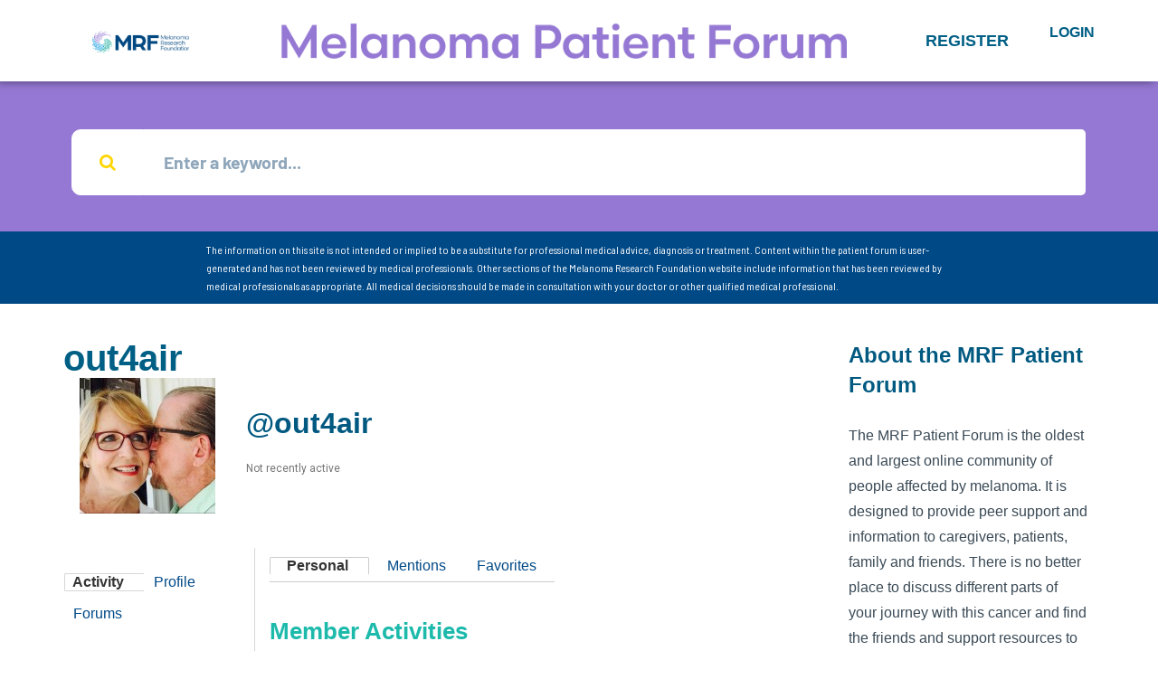

--- FILE ---
content_type: text/html; charset=UTF-8
request_url: https://forum.melanoma.org/user/out4air/
body_size: 19957
content:
<!DOCTYPE html>
<html lang="en-US">
<head>
	<meta charset="UTF-8">
	<meta name="viewport" content="width=device-width, initial-scale=1.0, viewport-fit=cover" />		<title>out4air &#8211; Melanoma Research Foundation</title>
<meta name='robots' content='max-image-preview:large' />
	<style>img:is([sizes="auto" i], [sizes^="auto," i]) { contain-intrinsic-size: 3000px 1500px }</style>
	<link rel='dns-prefetch' href='//fonts.googleapis.com' />
<link rel="alternate" type="application/rss+xml" title="Melanoma Research Foundation &raquo; Feed" href="https://forum.melanoma.org/feed/" />
<link rel="alternate" type="application/rss+xml" title="Melanoma Research Foundation &raquo; Comments Feed" href="https://forum.melanoma.org/comments/feed/" />
		<!-- This site uses the Google Analytics by MonsterInsights plugin v9.8.0 - Using Analytics tracking - https://www.monsterinsights.com/ -->
		<!-- Note: MonsterInsights is not currently configured on this site. The site owner needs to authenticate with Google Analytics in the MonsterInsights settings panel. -->
					<!-- No tracking code set -->
				<!-- / Google Analytics by MonsterInsights -->
		<script type="text/javascript">
/* <![CDATA[ */
window._wpemojiSettings = {"baseUrl":"https:\/\/s.w.org\/images\/core\/emoji\/15.0.3\/72x72\/","ext":".png","svgUrl":"https:\/\/s.w.org\/images\/core\/emoji\/15.0.3\/svg\/","svgExt":".svg","source":{"concatemoji":"https:\/\/forum.melanoma.org\/wp-includes\/js\/wp-emoji-release.min.js?ver=6.7.4"}};
/*! This file is auto-generated */
!function(i,n){var o,s,e;function c(e){try{var t={supportTests:e,timestamp:(new Date).valueOf()};sessionStorage.setItem(o,JSON.stringify(t))}catch(e){}}function p(e,t,n){e.clearRect(0,0,e.canvas.width,e.canvas.height),e.fillText(t,0,0);var t=new Uint32Array(e.getImageData(0,0,e.canvas.width,e.canvas.height).data),r=(e.clearRect(0,0,e.canvas.width,e.canvas.height),e.fillText(n,0,0),new Uint32Array(e.getImageData(0,0,e.canvas.width,e.canvas.height).data));return t.every(function(e,t){return e===r[t]})}function u(e,t,n){switch(t){case"flag":return n(e,"\ud83c\udff3\ufe0f\u200d\u26a7\ufe0f","\ud83c\udff3\ufe0f\u200b\u26a7\ufe0f")?!1:!n(e,"\ud83c\uddfa\ud83c\uddf3","\ud83c\uddfa\u200b\ud83c\uddf3")&&!n(e,"\ud83c\udff4\udb40\udc67\udb40\udc62\udb40\udc65\udb40\udc6e\udb40\udc67\udb40\udc7f","\ud83c\udff4\u200b\udb40\udc67\u200b\udb40\udc62\u200b\udb40\udc65\u200b\udb40\udc6e\u200b\udb40\udc67\u200b\udb40\udc7f");case"emoji":return!n(e,"\ud83d\udc26\u200d\u2b1b","\ud83d\udc26\u200b\u2b1b")}return!1}function f(e,t,n){var r="undefined"!=typeof WorkerGlobalScope&&self instanceof WorkerGlobalScope?new OffscreenCanvas(300,150):i.createElement("canvas"),a=r.getContext("2d",{willReadFrequently:!0}),o=(a.textBaseline="top",a.font="600 32px Arial",{});return e.forEach(function(e){o[e]=t(a,e,n)}),o}function t(e){var t=i.createElement("script");t.src=e,t.defer=!0,i.head.appendChild(t)}"undefined"!=typeof Promise&&(o="wpEmojiSettingsSupports",s=["flag","emoji"],n.supports={everything:!0,everythingExceptFlag:!0},e=new Promise(function(e){i.addEventListener("DOMContentLoaded",e,{once:!0})}),new Promise(function(t){var n=function(){try{var e=JSON.parse(sessionStorage.getItem(o));if("object"==typeof e&&"number"==typeof e.timestamp&&(new Date).valueOf()<e.timestamp+604800&&"object"==typeof e.supportTests)return e.supportTests}catch(e){}return null}();if(!n){if("undefined"!=typeof Worker&&"undefined"!=typeof OffscreenCanvas&&"undefined"!=typeof URL&&URL.createObjectURL&&"undefined"!=typeof Blob)try{var e="postMessage("+f.toString()+"("+[JSON.stringify(s),u.toString(),p.toString()].join(",")+"));",r=new Blob([e],{type:"text/javascript"}),a=new Worker(URL.createObjectURL(r),{name:"wpTestEmojiSupports"});return void(a.onmessage=function(e){c(n=e.data),a.terminate(),t(n)})}catch(e){}c(n=f(s,u,p))}t(n)}).then(function(e){for(var t in e)n.supports[t]=e[t],n.supports.everything=n.supports.everything&&n.supports[t],"flag"!==t&&(n.supports.everythingExceptFlag=n.supports.everythingExceptFlag&&n.supports[t]);n.supports.everythingExceptFlag=n.supports.everythingExceptFlag&&!n.supports.flag,n.DOMReady=!1,n.readyCallback=function(){n.DOMReady=!0}}).then(function(){return e}).then(function(){var e;n.supports.everything||(n.readyCallback(),(e=n.source||{}).concatemoji?t(e.concatemoji):e.wpemoji&&e.twemoji&&(t(e.twemoji),t(e.wpemoji)))}))}((window,document),window._wpemojiSettings);
/* ]]> */
</script>
<link rel='stylesheet' id='bdt-uikit-css' href='https://forum.melanoma.org/wp-content/plugins/bdthemes-element-pack/assets/css/bdt-uikit.css?ver=3.5.5' type='text/css' media='all' />
<link rel='stylesheet' id='element-pack-site-css' href='https://forum.melanoma.org/wp-content/plugins/bdthemes-element-pack/assets/css/element-pack-site.css?ver=5.5.0' type='text/css' media='all' />
<style id='wp-emoji-styles-inline-css' type='text/css'>

	img.wp-smiley, img.emoji {
		display: inline !important;
		border: none !important;
		box-shadow: none !important;
		height: 1em !important;
		width: 1em !important;
		margin: 0 0.07em !important;
		vertical-align: -0.1em !important;
		background: none !important;
		padding: 0 !important;
	}
</style>
<link rel='stylesheet' id='wp-block-library-css' href='https://forum.melanoma.org/wp-includes/css/dist/block-library/style.min.css?ver=6.7.4' type='text/css' media='all' />
<style id='bp-login-form-style-inline-css' type='text/css'>
.widget_bp_core_login_widget .bp-login-widget-user-avatar{float:left}.widget_bp_core_login_widget .bp-login-widget-user-links{margin-left:70px}#bp-login-widget-form label{display:block;font-weight:600;margin:15px 0 5px;width:auto}#bp-login-widget-form input[type=password],#bp-login-widget-form input[type=text]{background-color:#fafafa;border:1px solid #d6d6d6;border-radius:0;font:inherit;font-size:100%;padding:.5em;width:100%}#bp-login-widget-form .bp-login-widget-register-link,#bp-login-widget-form .login-submit{display:inline;width:-moz-fit-content;width:fit-content}#bp-login-widget-form .bp-login-widget-register-link{margin-left:1em}#bp-login-widget-form .bp-login-widget-register-link a{filter:invert(1)}#bp-login-widget-form .bp-login-widget-pwd-link{font-size:80%}

</style>
<style id='bp-primary-nav-style-inline-css' type='text/css'>
.buddypress_object_nav .bp-navs{background:#0000;clear:both;overflow:hidden}.buddypress_object_nav .bp-navs ul{margin:0;padding:0}.buddypress_object_nav .bp-navs ul li{list-style:none;margin:0}.buddypress_object_nav .bp-navs ul li a,.buddypress_object_nav .bp-navs ul li span{border:0;display:block;padding:5px 10px;text-decoration:none}.buddypress_object_nav .bp-navs ul li .count{background:#eaeaea;border:1px solid #ccc;border-radius:50%;color:#555;display:inline-block;font-size:12px;margin-left:2px;padding:3px 6px;text-align:center;vertical-align:middle}.buddypress_object_nav .bp-navs ul li a .count:empty{display:none}.buddypress_object_nav .bp-navs ul li.last select{max-width:185px}.buddypress_object_nav .bp-navs ul li.current a,.buddypress_object_nav .bp-navs ul li.selected a{color:#333;opacity:1}.buddypress_object_nav .bp-navs ul li.current a .count,.buddypress_object_nav .bp-navs ul li.selected a .count{background-color:#fff}.buddypress_object_nav .bp-navs ul li.dynamic a .count,.buddypress_object_nav .bp-navs ul li.dynamic.current a .count,.buddypress_object_nav .bp-navs ul li.dynamic.selected a .count{background-color:#5087e5;border:0;color:#fafafa}.buddypress_object_nav .bp-navs ul li.dynamic a:hover .count{background-color:#5087e5;border:0;color:#fff}.buddypress_object_nav .main-navs.dir-navs{margin-bottom:20px}.buddypress_object_nav .bp-navs.group-create-links ul li.current a{text-align:center}.buddypress_object_nav .bp-navs.group-create-links ul li:not(.current),.buddypress_object_nav .bp-navs.group-create-links ul li:not(.current) a{color:#767676}.buddypress_object_nav .bp-navs.group-create-links ul li:not(.current) a:focus,.buddypress_object_nav .bp-navs.group-create-links ul li:not(.current) a:hover{background:none;color:#555}.buddypress_object_nav .bp-navs.group-create-links ul li:not(.current) a[disabled]:focus,.buddypress_object_nav .bp-navs.group-create-links ul li:not(.current) a[disabled]:hover{color:#767676}

</style>
<style id='bp-member-style-inline-css' type='text/css'>
[data-type="bp/member"] input.components-placeholder__input{border:1px solid #757575;border-radius:2px;flex:1 1 auto;padding:6px 8px}.bp-block-member{position:relative}.bp-block-member .member-content{display:flex}.bp-block-member .user-nicename{display:block}.bp-block-member .user-nicename a{border:none;color:currentColor;text-decoration:none}.bp-block-member .bp-profile-button{width:100%}.bp-block-member .bp-profile-button a.button{bottom:10px;display:inline-block;margin:18px 0 0;position:absolute;right:0}.bp-block-member.has-cover .item-header-avatar,.bp-block-member.has-cover .member-content,.bp-block-member.has-cover .member-description{z-index:2}.bp-block-member.has-cover .member-content,.bp-block-member.has-cover .member-description{padding-top:75px}.bp-block-member.has-cover .bp-member-cover-image{background-color:#c5c5c5;background-position:top;background-repeat:no-repeat;background-size:cover;border:0;display:block;height:150px;left:0;margin:0;padding:0;position:absolute;top:0;width:100%;z-index:1}.bp-block-member img.avatar{height:auto;width:auto}.bp-block-member.avatar-none .item-header-avatar{display:none}.bp-block-member.avatar-none.has-cover{min-height:200px}.bp-block-member.avatar-full{min-height:150px}.bp-block-member.avatar-full .item-header-avatar{width:180px}.bp-block-member.avatar-thumb .member-content{align-items:center;min-height:50px}.bp-block-member.avatar-thumb .item-header-avatar{width:70px}.bp-block-member.avatar-full.has-cover{min-height:300px}.bp-block-member.avatar-full.has-cover .item-header-avatar{width:200px}.bp-block-member.avatar-full.has-cover img.avatar{background:#fffc;border:2px solid #fff;margin-left:20px}.bp-block-member.avatar-thumb.has-cover .item-header-avatar{padding-top:75px}.entry .entry-content .bp-block-member .user-nicename a{border:none;color:currentColor;text-decoration:none}

</style>
<style id='bp-members-style-inline-css' type='text/css'>
[data-type="bp/members"] .components-placeholder.is-appender{min-height:0}[data-type="bp/members"] .components-placeholder.is-appender .components-placeholder__label:empty{display:none}[data-type="bp/members"] .components-placeholder input.components-placeholder__input{border:1px solid #757575;border-radius:2px;flex:1 1 auto;padding:6px 8px}[data-type="bp/members"].avatar-none .member-description{width:calc(100% - 44px)}[data-type="bp/members"].avatar-full .member-description{width:calc(100% - 224px)}[data-type="bp/members"].avatar-thumb .member-description{width:calc(100% - 114px)}[data-type="bp/members"] .member-content{position:relative}[data-type="bp/members"] .member-content .is-right{position:absolute;right:2px;top:2px}[data-type="bp/members"] .columns-2 .member-content .member-description,[data-type="bp/members"] .columns-3 .member-content .member-description,[data-type="bp/members"] .columns-4 .member-content .member-description{padding-left:44px;width:calc(100% - 44px)}[data-type="bp/members"] .columns-3 .is-right{right:-10px}[data-type="bp/members"] .columns-4 .is-right{right:-50px}.bp-block-members.is-grid{display:flex;flex-wrap:wrap;padding:0}.bp-block-members.is-grid .member-content{margin:0 1.25em 1.25em 0;width:100%}@media(min-width:600px){.bp-block-members.columns-2 .member-content{width:calc(50% - .625em)}.bp-block-members.columns-2 .member-content:nth-child(2n){margin-right:0}.bp-block-members.columns-3 .member-content{width:calc(33.33333% - .83333em)}.bp-block-members.columns-3 .member-content:nth-child(3n){margin-right:0}.bp-block-members.columns-4 .member-content{width:calc(25% - .9375em)}.bp-block-members.columns-4 .member-content:nth-child(4n){margin-right:0}}.bp-block-members .member-content{display:flex;flex-direction:column;padding-bottom:1em;text-align:center}.bp-block-members .member-content .item-header-avatar,.bp-block-members .member-content .member-description{width:100%}.bp-block-members .member-content .item-header-avatar{margin:0 auto}.bp-block-members .member-content .item-header-avatar img.avatar{display:inline-block}@media(min-width:600px){.bp-block-members .member-content{flex-direction:row;text-align:left}.bp-block-members .member-content .item-header-avatar,.bp-block-members .member-content .member-description{width:auto}.bp-block-members .member-content .item-header-avatar{margin:0}}.bp-block-members .member-content .user-nicename{display:block}.bp-block-members .member-content .user-nicename a{border:none;color:currentColor;text-decoration:none}.bp-block-members .member-content time{color:#767676;display:block;font-size:80%}.bp-block-members.avatar-none .item-header-avatar{display:none}.bp-block-members.avatar-full{min-height:190px}.bp-block-members.avatar-full .item-header-avatar{width:180px}.bp-block-members.avatar-thumb .member-content{min-height:80px}.bp-block-members.avatar-thumb .item-header-avatar{width:70px}.bp-block-members.columns-2 .member-content,.bp-block-members.columns-3 .member-content,.bp-block-members.columns-4 .member-content{display:block;text-align:center}.bp-block-members.columns-2 .member-content .item-header-avatar,.bp-block-members.columns-3 .member-content .item-header-avatar,.bp-block-members.columns-4 .member-content .item-header-avatar{margin:0 auto}.bp-block-members img.avatar{height:auto;max-width:-moz-fit-content;max-width:fit-content;width:auto}.bp-block-members .member-content.has-activity{align-items:center}.bp-block-members .member-content.has-activity .item-header-avatar{padding-right:1em}.bp-block-members .member-content.has-activity .wp-block-quote{margin-bottom:0;text-align:left}.bp-block-members .member-content.has-activity .wp-block-quote cite a,.entry .entry-content .bp-block-members .user-nicename a{border:none;color:currentColor;text-decoration:none}

</style>
<style id='bp-dynamic-members-style-inline-css' type='text/css'>
.bp-dynamic-block-container .item-options{font-size:.5em;margin:0 0 1em;padding:1em 0}.bp-dynamic-block-container .item-options a.selected{font-weight:600}.bp-dynamic-block-container ul.item-list{list-style:none;margin:1em 0;padding-left:0}.bp-dynamic-block-container ul.item-list li{margin-bottom:1em}.bp-dynamic-block-container ul.item-list li:after,.bp-dynamic-block-container ul.item-list li:before{content:" ";display:table}.bp-dynamic-block-container ul.item-list li:after{clear:both}.bp-dynamic-block-container ul.item-list li .item-avatar{float:left;width:60px}.bp-dynamic-block-container ul.item-list li .item{margin-left:70px}

</style>
<style id='bp-online-members-style-inline-css' type='text/css'>
.widget_bp_core_whos_online_widget .avatar-block,[data-type="bp/online-members"] .avatar-block{display:flex;flex-flow:row wrap}.widget_bp_core_whos_online_widget .avatar-block img,[data-type="bp/online-members"] .avatar-block img{margin:.5em}

</style>
<style id='bp-active-members-style-inline-css' type='text/css'>
.widget_bp_core_recently_active_widget .avatar-block,[data-type="bp/active-members"] .avatar-block{display:flex;flex-flow:row wrap}.widget_bp_core_recently_active_widget .avatar-block img,[data-type="bp/active-members"] .avatar-block img{margin:.5em}

</style>
<style id='bp-latest-activities-style-inline-css' type='text/css'>
.bp-latest-activities .components-flex.components-select-control select[multiple]{height:auto;padding:0 8px}.bp-latest-activities .components-flex.components-select-control select[multiple]+.components-input-control__suffix svg{display:none}.bp-latest-activities-block a,.entry .entry-content .bp-latest-activities-block a{border:none;text-decoration:none}.bp-latest-activities-block .activity-list.item-list blockquote{border:none;padding:0}.bp-latest-activities-block .activity-list.item-list blockquote .activity-item:not(.mini){box-shadow:1px 0 4px #00000026;padding:0 1em;position:relative}.bp-latest-activities-block .activity-list.item-list blockquote .activity-item:not(.mini):after,.bp-latest-activities-block .activity-list.item-list blockquote .activity-item:not(.mini):before{border-color:#0000;border-style:solid;content:"";display:block;height:0;left:15px;position:absolute;width:0}.bp-latest-activities-block .activity-list.item-list blockquote .activity-item:not(.mini):before{border-top-color:#00000026;border-width:9px;bottom:-18px;left:14px}.bp-latest-activities-block .activity-list.item-list blockquote .activity-item:not(.mini):after{border-top-color:#fff;border-width:8px;bottom:-16px}.bp-latest-activities-block .activity-list.item-list blockquote .activity-item.mini .avatar{display:inline-block;height:20px;margin-right:2px;vertical-align:middle;width:20px}.bp-latest-activities-block .activity-list.item-list footer{align-items:center;display:flex}.bp-latest-activities-block .activity-list.item-list footer img.avatar{border:none;display:inline-block;margin-right:.5em}.bp-latest-activities-block .activity-list.item-list footer .activity-time-since{font-size:90%}.bp-latest-activities-block .widget-error{border-left:4px solid #0b80a4;box-shadow:1px 0 4px #00000026}.bp-latest-activities-block .widget-error p{padding:0 1em}

</style>
<style id='bp-sitewide-notices-style-inline-css' type='text/css'>
.bp-sitewide-notice-block .bp-screen-reader-text,[data-type="bp/sitewide-notices"] .bp-screen-reader-text{border:0;clip:rect(0 0 0 0);height:1px;margin:-1px;overflow:hidden;padding:0;position:absolute;width:1px;word-wrap:normal!important}.bp-sitewide-notice-block [data-bp-tooltip]:after,[data-type="bp/sitewide-notices"] [data-bp-tooltip]:after{background-color:#fff;border:1px solid #737373;border-radius:1px;box-shadow:4px 4px 8px #0003;color:#333;content:attr(data-bp-tooltip);display:none;font-family:Helvetica Neue,Helvetica,Arial,san-serif;font-size:12px;font-weight:400;letter-spacing:normal;line-height:1.25;max-width:200px;opacity:0;padding:5px 8px;pointer-events:none;position:absolute;text-shadow:none;text-transform:none;transform:translateZ(0);transition:all 1.5s ease;visibility:hidden;white-space:nowrap;word-wrap:break-word;z-index:100000}.bp-sitewide-notice-block .bp-tooltip:after,[data-type="bp/sitewide-notices"] .bp-tooltip:after{left:50%;margin-top:7px;top:110%;transform:translate(-50%)}.bp-sitewide-notice-block{border-left:4px solid #ff853c;padding-left:1em;position:relative}.bp-sitewide-notice-block h2:before{background:none;border:none}.bp-sitewide-notice-block .dismiss-notice{background-color:#0000;border:1px solid #ff853c;color:#ff853c;display:block;padding:.2em .5em;position:absolute;right:.5em;top:.5em;width:-moz-fit-content;width:fit-content}.bp-sitewide-notice-block .dismiss-notice:hover{background-color:#ff853c;color:#fff}

</style>
<style id='classic-theme-styles-inline-css' type='text/css'>
/*! This file is auto-generated */
.wp-block-button__link{color:#fff;background-color:#32373c;border-radius:9999px;box-shadow:none;text-decoration:none;padding:calc(.667em + 2px) calc(1.333em + 2px);font-size:1.125em}.wp-block-file__button{background:#32373c;color:#fff;text-decoration:none}
</style>
<style id='global-styles-inline-css' type='text/css'>
:root{--wp--preset--aspect-ratio--square: 1;--wp--preset--aspect-ratio--4-3: 4/3;--wp--preset--aspect-ratio--3-4: 3/4;--wp--preset--aspect-ratio--3-2: 3/2;--wp--preset--aspect-ratio--2-3: 2/3;--wp--preset--aspect-ratio--16-9: 16/9;--wp--preset--aspect-ratio--9-16: 9/16;--wp--preset--color--black: #000000;--wp--preset--color--cyan-bluish-gray: #abb8c3;--wp--preset--color--white: #ffffff;--wp--preset--color--pale-pink: #f78da7;--wp--preset--color--vivid-red: #cf2e2e;--wp--preset--color--luminous-vivid-orange: #ff6900;--wp--preset--color--luminous-vivid-amber: #fcb900;--wp--preset--color--light-green-cyan: #7bdcb5;--wp--preset--color--vivid-green-cyan: #00d084;--wp--preset--color--pale-cyan-blue: #8ed1fc;--wp--preset--color--vivid-cyan-blue: #0693e3;--wp--preset--color--vivid-purple: #9b51e0;--wp--preset--gradient--vivid-cyan-blue-to-vivid-purple: linear-gradient(135deg,rgba(6,147,227,1) 0%,rgb(155,81,224) 100%);--wp--preset--gradient--light-green-cyan-to-vivid-green-cyan: linear-gradient(135deg,rgb(122,220,180) 0%,rgb(0,208,130) 100%);--wp--preset--gradient--luminous-vivid-amber-to-luminous-vivid-orange: linear-gradient(135deg,rgba(252,185,0,1) 0%,rgba(255,105,0,1) 100%);--wp--preset--gradient--luminous-vivid-orange-to-vivid-red: linear-gradient(135deg,rgba(255,105,0,1) 0%,rgb(207,46,46) 100%);--wp--preset--gradient--very-light-gray-to-cyan-bluish-gray: linear-gradient(135deg,rgb(238,238,238) 0%,rgb(169,184,195) 100%);--wp--preset--gradient--cool-to-warm-spectrum: linear-gradient(135deg,rgb(74,234,220) 0%,rgb(151,120,209) 20%,rgb(207,42,186) 40%,rgb(238,44,130) 60%,rgb(251,105,98) 80%,rgb(254,248,76) 100%);--wp--preset--gradient--blush-light-purple: linear-gradient(135deg,rgb(255,206,236) 0%,rgb(152,150,240) 100%);--wp--preset--gradient--blush-bordeaux: linear-gradient(135deg,rgb(254,205,165) 0%,rgb(254,45,45) 50%,rgb(107,0,62) 100%);--wp--preset--gradient--luminous-dusk: linear-gradient(135deg,rgb(255,203,112) 0%,rgb(199,81,192) 50%,rgb(65,88,208) 100%);--wp--preset--gradient--pale-ocean: linear-gradient(135deg,rgb(255,245,203) 0%,rgb(182,227,212) 50%,rgb(51,167,181) 100%);--wp--preset--gradient--electric-grass: linear-gradient(135deg,rgb(202,248,128) 0%,rgb(113,206,126) 100%);--wp--preset--gradient--midnight: linear-gradient(135deg,rgb(2,3,129) 0%,rgb(40,116,252) 100%);--wp--preset--font-size--small: 13px;--wp--preset--font-size--medium: 20px;--wp--preset--font-size--large: 36px;--wp--preset--font-size--x-large: 42px;--wp--preset--spacing--20: 0.44rem;--wp--preset--spacing--30: 0.67rem;--wp--preset--spacing--40: 1rem;--wp--preset--spacing--50: 1.5rem;--wp--preset--spacing--60: 2.25rem;--wp--preset--spacing--70: 3.38rem;--wp--preset--spacing--80: 5.06rem;--wp--preset--shadow--natural: 6px 6px 9px rgba(0, 0, 0, 0.2);--wp--preset--shadow--deep: 12px 12px 50px rgba(0, 0, 0, 0.4);--wp--preset--shadow--sharp: 6px 6px 0px rgba(0, 0, 0, 0.2);--wp--preset--shadow--outlined: 6px 6px 0px -3px rgba(255, 255, 255, 1), 6px 6px rgba(0, 0, 0, 1);--wp--preset--shadow--crisp: 6px 6px 0px rgba(0, 0, 0, 1);}:where(.is-layout-flex){gap: 0.5em;}:where(.is-layout-grid){gap: 0.5em;}body .is-layout-flex{display: flex;}.is-layout-flex{flex-wrap: wrap;align-items: center;}.is-layout-flex > :is(*, div){margin: 0;}body .is-layout-grid{display: grid;}.is-layout-grid > :is(*, div){margin: 0;}:where(.wp-block-columns.is-layout-flex){gap: 2em;}:where(.wp-block-columns.is-layout-grid){gap: 2em;}:where(.wp-block-post-template.is-layout-flex){gap: 1.25em;}:where(.wp-block-post-template.is-layout-grid){gap: 1.25em;}.has-black-color{color: var(--wp--preset--color--black) !important;}.has-cyan-bluish-gray-color{color: var(--wp--preset--color--cyan-bluish-gray) !important;}.has-white-color{color: var(--wp--preset--color--white) !important;}.has-pale-pink-color{color: var(--wp--preset--color--pale-pink) !important;}.has-vivid-red-color{color: var(--wp--preset--color--vivid-red) !important;}.has-luminous-vivid-orange-color{color: var(--wp--preset--color--luminous-vivid-orange) !important;}.has-luminous-vivid-amber-color{color: var(--wp--preset--color--luminous-vivid-amber) !important;}.has-light-green-cyan-color{color: var(--wp--preset--color--light-green-cyan) !important;}.has-vivid-green-cyan-color{color: var(--wp--preset--color--vivid-green-cyan) !important;}.has-pale-cyan-blue-color{color: var(--wp--preset--color--pale-cyan-blue) !important;}.has-vivid-cyan-blue-color{color: var(--wp--preset--color--vivid-cyan-blue) !important;}.has-vivid-purple-color{color: var(--wp--preset--color--vivid-purple) !important;}.has-black-background-color{background-color: var(--wp--preset--color--black) !important;}.has-cyan-bluish-gray-background-color{background-color: var(--wp--preset--color--cyan-bluish-gray) !important;}.has-white-background-color{background-color: var(--wp--preset--color--white) !important;}.has-pale-pink-background-color{background-color: var(--wp--preset--color--pale-pink) !important;}.has-vivid-red-background-color{background-color: var(--wp--preset--color--vivid-red) !important;}.has-luminous-vivid-orange-background-color{background-color: var(--wp--preset--color--luminous-vivid-orange) !important;}.has-luminous-vivid-amber-background-color{background-color: var(--wp--preset--color--luminous-vivid-amber) !important;}.has-light-green-cyan-background-color{background-color: var(--wp--preset--color--light-green-cyan) !important;}.has-vivid-green-cyan-background-color{background-color: var(--wp--preset--color--vivid-green-cyan) !important;}.has-pale-cyan-blue-background-color{background-color: var(--wp--preset--color--pale-cyan-blue) !important;}.has-vivid-cyan-blue-background-color{background-color: var(--wp--preset--color--vivid-cyan-blue) !important;}.has-vivid-purple-background-color{background-color: var(--wp--preset--color--vivid-purple) !important;}.has-black-border-color{border-color: var(--wp--preset--color--black) !important;}.has-cyan-bluish-gray-border-color{border-color: var(--wp--preset--color--cyan-bluish-gray) !important;}.has-white-border-color{border-color: var(--wp--preset--color--white) !important;}.has-pale-pink-border-color{border-color: var(--wp--preset--color--pale-pink) !important;}.has-vivid-red-border-color{border-color: var(--wp--preset--color--vivid-red) !important;}.has-luminous-vivid-orange-border-color{border-color: var(--wp--preset--color--luminous-vivid-orange) !important;}.has-luminous-vivid-amber-border-color{border-color: var(--wp--preset--color--luminous-vivid-amber) !important;}.has-light-green-cyan-border-color{border-color: var(--wp--preset--color--light-green-cyan) !important;}.has-vivid-green-cyan-border-color{border-color: var(--wp--preset--color--vivid-green-cyan) !important;}.has-pale-cyan-blue-border-color{border-color: var(--wp--preset--color--pale-cyan-blue) !important;}.has-vivid-cyan-blue-border-color{border-color: var(--wp--preset--color--vivid-cyan-blue) !important;}.has-vivid-purple-border-color{border-color: var(--wp--preset--color--vivid-purple) !important;}.has-vivid-cyan-blue-to-vivid-purple-gradient-background{background: var(--wp--preset--gradient--vivid-cyan-blue-to-vivid-purple) !important;}.has-light-green-cyan-to-vivid-green-cyan-gradient-background{background: var(--wp--preset--gradient--light-green-cyan-to-vivid-green-cyan) !important;}.has-luminous-vivid-amber-to-luminous-vivid-orange-gradient-background{background: var(--wp--preset--gradient--luminous-vivid-amber-to-luminous-vivid-orange) !important;}.has-luminous-vivid-orange-to-vivid-red-gradient-background{background: var(--wp--preset--gradient--luminous-vivid-orange-to-vivid-red) !important;}.has-very-light-gray-to-cyan-bluish-gray-gradient-background{background: var(--wp--preset--gradient--very-light-gray-to-cyan-bluish-gray) !important;}.has-cool-to-warm-spectrum-gradient-background{background: var(--wp--preset--gradient--cool-to-warm-spectrum) !important;}.has-blush-light-purple-gradient-background{background: var(--wp--preset--gradient--blush-light-purple) !important;}.has-blush-bordeaux-gradient-background{background: var(--wp--preset--gradient--blush-bordeaux) !important;}.has-luminous-dusk-gradient-background{background: var(--wp--preset--gradient--luminous-dusk) !important;}.has-pale-ocean-gradient-background{background: var(--wp--preset--gradient--pale-ocean) !important;}.has-electric-grass-gradient-background{background: var(--wp--preset--gradient--electric-grass) !important;}.has-midnight-gradient-background{background: var(--wp--preset--gradient--midnight) !important;}.has-small-font-size{font-size: var(--wp--preset--font-size--small) !important;}.has-medium-font-size{font-size: var(--wp--preset--font-size--medium) !important;}.has-large-font-size{font-size: var(--wp--preset--font-size--large) !important;}.has-x-large-font-size{font-size: var(--wp--preset--font-size--x-large) !important;}
:where(.wp-block-post-template.is-layout-flex){gap: 1.25em;}:where(.wp-block-post-template.is-layout-grid){gap: 1.25em;}
:where(.wp-block-columns.is-layout-flex){gap: 2em;}:where(.wp-block-columns.is-layout-grid){gap: 2em;}
:root :where(.wp-block-pullquote){font-size: 1.5em;line-height: 1.6;}
</style>
<link rel='stylesheet' id='bbp-default-css' href='https://forum.melanoma.org/wp-content/themes/disputo/css/bbpress.min.css?ver=2.6.14' type='text/css' media='all' />
<link rel='stylesheet' id='dashicons-css' href='https://forum.melanoma.org/wp-includes/css/dashicons.min.css?ver=6.7.4' type='text/css' media='all' />
<link rel='stylesheet' id='bp-tooltips-css' href='https://forum.melanoma.org/wp-content/plugins/buddypress/bp-templates/bp-nouveau/css/bp-tooltips.min.css?ver=14.3.4' type='text/css' media='all' />
<link rel='stylesheet' id='bp-nouveau-css' href='https://forum.melanoma.org/wp-content/plugins/buddypress/bp-templates/bp-nouveau/css/buddypress.min.css?ver=14.3.4' type='text/css' media='screen' />
<style id='bp-nouveau-inline-css' type='text/css'>

		/* Cover image */
		#buddypress #item-header-cover-image {
			min-height: 225px;
			margin-bottom: 1em;
		}

		#buddypress #item-header-cover-image:after {
			clear: both;
			content: "";
			display: table;
		}

		#buddypress #header-cover-image {
			height: 225px;
			background-image: url(  );
		}

		#buddypress #create-group-form #header-cover-image {
			position: relative;
			margin: 1em 0;
		}

		.bp-user #buddypress #item-header {
			padding-top: 0;
		}

		#buddypress #item-header-cover-image #item-header-avatar {
			margin-top: 145px;
			float: left;
			overflow: visible;
			width:auto;
		}

		#buddypress div#item-header #item-header-cover-image #item-header-content {
			clear: both;
			float: left;
			margin-left: 170px;
			margin-top: -140px;
			width:auto;
		}

		body.single-item.groups #buddypress div#item-header #item-header-cover-image #item-header-content,
		body.single-item.groups #buddypress div#item-header #item-header-cover-image #item-actions {
			margin-top: 225px;
			margin-left: 0;
			clear: none;
			max-width: 50%;
		}

		body.single-item.groups #buddypress div#item-header #item-header-cover-image #item-actions {
			padding-top: 20px;
			max-width: 20%;
		}

		

		#buddypress div#item-header-cover-image h2 a,
		#buddypress div#item-header-cover-image h2 {
			color: #FFF;
			text-rendering: optimizelegibility;
			text-shadow: 0px 0px 3px rgba( 0, 0, 0, 0.8 );
			margin: 0 0 .6em;
			font-size:200%;
		}

		#buddypress #item-header-cover-image #item-header-avatar img.avatar {
			border: solid 2px #FFF;
			background: rgba( 255, 255, 255, 0.8 );
		}

		#buddypress #item-header-cover-image #item-header-avatar a {
			border: none;
			text-decoration: none;
		}

		#buddypress #item-header-cover-image #item-buttons {
			margin: 0 0 10px;
			padding: 0 0 5px;
		}

		#buddypress #item-header-cover-image #item-buttons:after {
			clear: both;
			content: "";
			display: table;
		}

		@media screen and (max-width: 782px) {
			#buddypress #item-header-cover-image #item-header-avatar,
			.bp-user #buddypress #item-header #item-header-cover-image #item-header-avatar,
			#buddypress div#item-header #item-header-cover-image #item-header-content {
				width:100%;
				text-align:center;
			}

			#buddypress #item-header-cover-image #item-header-avatar a {
				display:inline-block;
			}

			#buddypress #item-header-cover-image #item-header-avatar img {
				margin:0;
			}

			#buddypress div#item-header #item-header-cover-image #item-header-content,
			body.single-item.groups #buddypress div#item-header #item-header-cover-image #item-header-content,
			body.single-item.groups #buddypress div#item-header #item-header-cover-image #item-actions {
				margin:0;
			}

			body.single-item.groups #buddypress div#item-header #item-header-cover-image #item-header-content,
			body.single-item.groups #buddypress div#item-header #item-header-cover-image #item-actions {
				max-width: 100%;
			}

			#buddypress div#item-header-cover-image h2 a,
			#buddypress div#item-header-cover-image h2 {
				color: inherit;
				text-shadow: none;
				margin:25px 0 0;
				font-size:200%;
			}

			#buddypress #item-header-cover-image #item-buttons div {
				float:none;
				display:inline-block;
			}

			#buddypress #item-header-cover-image #item-buttons:before {
				content:"";
			}

			#buddypress #item-header-cover-image #item-buttons {
				margin: 5px 0;
			}
		}
	
</style>
<link rel='stylesheet' id='bp-nouveau-priority-nav-css' href='https://forum.melanoma.org/wp-content/plugins/buddypress/bp-templates/bp-nouveau/css/priority-nav.min.css?ver=14.3.4' type='text/css' media='screen' />
<link rel='stylesheet' id='disputo-cpt-styles-css' href='https://forum.melanoma.org/wp-content/plugins/disputo-features/css/style.css?ver=1.0' type='text/css' media='all' />
<link rel='stylesheet' id='disputo-share-css' href='https://forum.melanoma.org/wp-content/plugins/disputo-features/css/rrssb.css?ver=1.0.0' type='text/css' media='all' />
<link rel='stylesheet' id='wp-terms-popup-css' href='https://forum.melanoma.org/wp-content/plugins/wp-terms-popup/public/css/wp-terms-popup-public.css?ver=2.10.0' type='text/css' media='all' />
<link rel='stylesheet' id='hide-admin-bar-based-on-user-roles-css' href='https://forum.melanoma.org/wp-content/plugins/hide-admin-bar-based-on-user-roles/public/css/hide-admin-bar-based-on-user-roles-public.css?ver=6.0.4' type='text/css' media='all' />
<link rel='stylesheet' id='disputo-bootstrap-css' href='https://forum.melanoma.org/wp-content/themes/disputo/css/bootstrap.css?ver=4.0.0' type='text/css' media='all' />
<link rel='stylesheet' id='disputo-style-css' href='https://forum.melanoma.org/wp-content/themes/disputo/style.css?ver=6.7.4' type='text/css' media='all' />
<style id='disputo-style-inline-css' type='text/css'>
@media only screen and (max-width: 991px) {.navbar-brand img { max-width: 199px;}}.dropdown-menu{ min-width:13em;}#disputo-page-title-img {background-color:#ffffff;}@media only screen and (max-width: 991px) {#disputo-main-menu{background: #ffffff;}}.dropdown-menu {background:#ffffff;}@media only screen and (min-width: 992px) {#disputo-main-menu > ul > li:hover:before,#disputo-main-menu > ul > li.disputo-active-menu-item:before {background:#ffffff;}}@media only screen and (max-width: 991px) {#disputo-main-menu{background:#ffffff;}}#disputo-page-title-overlay {background:rgba(255,255,255,0.7);background: -webkit-linear-gradient(to right, rgba(255,255,255,0.7), #ffffff);background: linear-gradient(to right, rgba(255,255,255,0.7), #ffffff);}#disputo-header-search input[type="text"]::placeholder,#disputo-header-search input[type="text"],#disputo-header-search input[type="text"]:focus {color:#1dbaac;}
</style>
<link rel='stylesheet' id='disputo-font-css' href='//fonts.googleapis.com/css?family=Lato%3A400%2C400i%2C700&#038;subset=latin-ext&#038;ver=6.7.4' type='text/css' media='all' />
<link rel='stylesheet' id='fontawesome-css' href='https://forum.melanoma.org/wp-content/themes/disputo/css/fontawesome.css?ver=1.0.0' type='text/css' media='all' />
<link rel='stylesheet' id='slick-css' href='https://forum.melanoma.org/wp-content/themes/disputo/css/slick.css?ver=1.8.0' type='text/css' media='all' />
<link rel='stylesheet' id='elementor-icons-css' href='https://forum.melanoma.org/wp-content/plugins/elementor/assets/lib/eicons/css/elementor-icons.min.css?ver=5.11.0' type='text/css' media='all' />
<link rel='stylesheet' id='elementor-animations-css' href='https://forum.melanoma.org/wp-content/plugins/elementor/assets/lib/animations/animations.min.css?ver=3.1.4' type='text/css' media='all' />
<link rel='stylesheet' id='elementor-frontend-legacy-css' href='https://forum.melanoma.org/wp-content/plugins/elementor/assets/css/frontend-legacy.min.css?ver=3.1.4' type='text/css' media='all' />
<link rel='stylesheet' id='elementor-frontend-css' href='https://forum.melanoma.org/wp-content/plugins/elementor/assets/css/frontend.min.css?ver=3.1.4' type='text/css' media='all' />
<link rel='stylesheet' id='elementor-post-254588-css' href='https://forum.melanoma.org/wp-content/uploads/elementor/css/post-254588.css?ver=1753374421' type='text/css' media='all' />
<link rel='stylesheet' id='elementor-pro-css' href='https://forum.melanoma.org/wp-content/plugins/elementor-pro/assets/css/frontend.min.css?ver=3.0.5' type='text/css' media='all' />
<link rel='stylesheet' id='elementor-global-css' href='https://forum.melanoma.org/wp-content/uploads/elementor/css/global.css?ver=1753374421' type='text/css' media='all' />
<link rel='stylesheet' id='elementor-post-254691-css' href='https://forum.melanoma.org/wp-content/uploads/elementor/css/post-254691.css?ver=1753375764' type='text/css' media='all' />
<link rel='stylesheet' id='elementor-post-254689-css' href='https://forum.melanoma.org/wp-content/uploads/elementor/css/post-254689.css?ver=1753374421' type='text/css' media='all' />
<link rel='stylesheet' id='child-style-css' href='https://forum.melanoma.org/wp-content/themes/disputo-child/style.css?ver=1.0' type='text/css' media='all' />
<link rel='stylesheet' id='google-fonts-1-css' href='https://fonts.googleapis.com/css?family=Roboto%3A100%2C100italic%2C200%2C200italic%2C300%2C300italic%2C400%2C400italic%2C500%2C500italic%2C600%2C600italic%2C700%2C700italic%2C800%2C800italic%2C900%2C900italic%7CRoboto+Slab%3A100%2C100italic%2C200%2C200italic%2C300%2C300italic%2C400%2C400italic%2C500%2C500italic%2C600%2C600italic%2C700%2C700italic%2C800%2C800italic%2C900%2C900italic%7CBarlow%3A100%2C100italic%2C200%2C200italic%2C300%2C300italic%2C400%2C400italic%2C500%2C500italic%2C600%2C600italic%2C700%2C700italic%2C800%2C800italic%2C900%2C900italic%7CMerriweather%3A100%2C100italic%2C200%2C200italic%2C300%2C300italic%2C400%2C400italic%2C500%2C500italic%2C600%2C600italic%2C700%2C700italic%2C800%2C800italic%2C900%2C900italic%7CBarlow+Semi+Condensed%3A100%2C100italic%2C200%2C200italic%2C300%2C300italic%2C400%2C400italic%2C500%2C500italic%2C600%2C600italic%2C700%2C700italic%2C800%2C800italic%2C900%2C900italic&#038;ver=6.7.4' type='text/css' media='all' />
<script type="text/javascript" src="https://forum.melanoma.org/wp-includes/js/jquery/jquery.min.js?ver=3.7.1" id="jquery-core-js"></script>
<script type="text/javascript" src="https://forum.melanoma.org/wp-includes/js/jquery/jquery-migrate.min.js?ver=3.4.1" id="jquery-migrate-js"></script>
<script type="text/javascript" src="https://forum.melanoma.org/wp-content/plugins/buddypress/bp-core/js/jquery-query.min.js?ver=14.3.4" id="bp-jquery-query-js"></script>
<script type="text/javascript" src="https://forum.melanoma.org/wp-content/plugins/buddypress/bp-core/js/vendor/jquery-cookie.min.js?ver=14.3.4" id="bp-jquery-cookie-js"></script>
<script type="text/javascript" src="https://forum.melanoma.org/wp-content/plugins/buddypress/bp-core/js/vendor/jquery-scroll-to.min.js?ver=14.3.4" id="bp-jquery-scroll-to-js"></script>
<script type="text/javascript" src="https://forum.melanoma.org/wp-content/plugins/disputo-features/js/rrssb.min.js?ver=1.0.0" id="disputo-share-js"></script>
<script type="text/javascript" id="wp-terms-popup-ajax-js-extra">
/* <![CDATA[ */
var wptp_ajax_object = {"ajaxurl":"https:\/\/forum.melanoma.org\/wp-admin\/admin-ajax.php","ajax_nonce":"4502c64634"};
/* ]]> */
</script>
<script type="text/javascript" src="https://forum.melanoma.org/wp-content/plugins/wp-terms-popup/public/js/wp-terms-popup-ajaxhandler.js?ver=2.10.0" id="wp-terms-popup-ajax-js"></script>
<script type="text/javascript" src="https://forum.melanoma.org/wp-content/plugins/hide-admin-bar-based-on-user-roles/public/js/hide-admin-bar-based-on-user-roles-public.js?ver=6.0.4" id="hide-admin-bar-based-on-user-roles-js"></script>
<!--[if lt IE 9]>
<script type="text/javascript" src="https://forum.melanoma.org/wp-content/themes/disputo/js/html5.js?ver=3.7.0" id="html5shiv-js"></script>
<![endif]-->
<link rel="https://api.w.org/" href="https://forum.melanoma.org/wp-json/" /><link rel="alternate" title="JSON" type="application/json" href="https://forum.melanoma.org/wp-json/wp/v2/buddypress/254909" /><link rel="EditURI" type="application/rsd+xml" title="RSD" href="https://forum.melanoma.org/xmlrpc.php?rsd" />
<meta name="generator" content="WordPress 6.7.4" />
<link rel='shortlink' href='https://forum.melanoma.org/?p=254909' />
<link rel="alternate" title="oEmbed (JSON)" type="application/json+oembed" href="https://forum.melanoma.org/wp-json/oembed/1.0/embed?url" />
<link rel="alternate" title="oEmbed (XML)" type="text/xml+oembed" href="https://forum.melanoma.org/wp-json/oembed/1.0/embed?url&#038;format=xml" />

	<script type="text/javascript">var ajaxurl = 'https://forum.melanoma.org/wp-admin/admin-ajax.php';</script>

<!-- start Simple Custom CSS and JS -->
<style type="text/css">
.sticky-header .elementor-image img {
	max-height: 40px !important;
}

.elementor-254691 .elementor-element.elementor-element-4e30faa {
	bottom: 0 !important;
}

div#disputo-top-bar-login {
	margin-top: 3px;
}

@supports selector(:nth-child(1 of x)) {
	div#disputo-top-bar-login {
		margin-top: 23px;
	}
}

#disputo-main-menu-wrapper {
	min-height: 50px;
    height: 50px;
}

h1, h2, h3, h4, h5, h6, p, li, a {
	font-family: "scandia-web", sans-serif !important;
}
  
input::placeholder {
  color: #90a7bb !important;
}

.elementor-element-f0418d5 {
  display: none !important;
}

#donate,
#events,
#helpfulLinks,
#subscribe{
  margin-bottom: 25px;
}

.helpfulLink {
    color: #1dbaac;
    text-decoration: underline !important;
    line-height: 18px;
    letter-spacing: 0 !important;
    padding: 0 !important;
    margin: 0 !important;
    font-weight: 500;
    text-align: center !important;
}

.helpfulLink:hover {
    color: #025980;
}

.elementor-254333 .elementor-element.elementor-element-3f66657 > .elementor-element-populated {
    padding: 0;
}

.bbp-author-name {
  color: #90a7bb !important;
}

.btnDonate {
  width: 175px;
  height: 40px !important;
  margin: 0px 49px 15px 0;
  padding-top: 5px;
  border-radius: 20px;
  background-color: #9578d3;
  display: inline-block;
  margin-left: auto;
  margin-right: auto;
  color: white !important;
  font-weight: 600;
  text-align: center;
}

#helpfulLink {
  margin-top: 15px;
}

.navResources {
  color: #0d3d51 !important;
  text-decoration: underline !important;
}

.elementor-element.elementor-element-24ef500 {
  margin-bottom: 50px;
}

.elementor-254333 .elementor-element.elementor-element-9901039 > .elementor-element-populated {
  padding-left: 15px !important;
  padding-right: 15px !important;
}

.eventHead {
  padding-top: 15px;
  font-size: 14px;
  font-weight: bold;
  color: #025980;
  margin-bottom: 0 !important;
}

.eventCity { 
  color: #063a4d;
  font-size: 12px;
  margin-bottom: 0 !important;
}

.eventDate {
  font-size: 13px;
  margin-bottom: 0 !important;
  color: #1dbaac;
}

.btnKF {
  color: #ffffff !important;
  background-color: #00a390;
  height: 40px !important;
  width: 175px !important;
  border-radius: 20px !important;
  display: inline-block;
  text-align: center;
  padding-top: 5px;
  font-weight: 600;
  margin-top: 30px;
}


#buddypress #item-header-cover-image #item-header-avatar {
    margin-top: 0;
}

#header-cover-image {
    visibility: collapse;
}

#buddypress div#item-header-cover-image h2 {
    color: #005980;
    text-shadow: none !important;
}

.profile-edit > .field_1 {
    width: 50%;
    float: right !important;
    margin-top: 0 !important;
    height: 200px;
}

.profile-edit > .field_3 {
    width: 50% !important;
    margin-top: 0 !important;
    height: 200px;
}

.profile-edit > .field_18 {
    width: 50% !important;
    float: right !important;
    margin-top: 0 !important;
}

.profile-edit > .field_31 {
    width: 50% !important;
    margin-top: 0 !important;
}

.profile-edit > .field_113 {
    width: 50% !important;
    float: right !important;
    margin-top: 0 !important;
}

.profile-edit > .field_119 {
    width: 50% !important;
    margin-top: 0 !important;
}

.page-id-254355 .field_1 {
    width: 100%;
    float: none !important;
    margin-top: 0 !important;
    height: 200px;
}

.page-id-254355 .field_3 {
    width: 100% !important;
    margin-top: 0 !important;
    height: 125px;
}

.page-id-254355 .field_18 {
    width: 100% !important;
    float: none !important;
    margin-top: 0 !important;
}

.page-id-254355 .field_31 {
    width: 100% !important;
    margin-top: 0 !important;
}

.page-id-254355 .field_113 {
    width: 100% !important;
    float: none !important;
    margin-top: 0 !important;
}

.page-id-254355 .field_119 {
    width: 100% !important;
    margin-top: 0 !important;
}

.member-header-actions {
    padding-left: 0 !important;
    margin-left: 0 !important;
}

.register-page .signup-form .editfield {
    margin: 15px 0;
    width: 100% !important;
    float: none !important;
}

#cover-image-container {
  height: 0;
}

#buddypress #item-header-cover-image {
  	min-height: 0 !important;
  	margin-bottom: 0 !important;
}

#change-cover-image-personal-li {
  display: none;
}

.forum-titles {
  color: #9578d3 !important;
}

.elementor-254333 .elementor-element.elementor-element-d88e94c .elementor-icon {
  margin-top: 0 !important;
}

.elementor-254333 .elementor-element.elementor-element-f68ad07 .elementor-button {
  background-color: #9578d3;
}

.elementor-254333 .elementor-element.elementor-element-9b06fed .elementor-button {
  background-color: #009ade;
}

.elementor-kit-254588 a {
  color: #004987;
}

.elementor-254691 .elementor-element.elementor-element-933ef7a:not(.elementor-motion-effects-element-type-background) {
  background-image: none !important;
  background-color: #9578d3;
}

.elementor-254333 .elementor-element.elementor-element-8c24c79:not(.elementor-motion-effects-element-type-background) > .elementor-column-wrap,
.elementor-254333 .elementor-element.elementor-element-5c2dde7:not(.elementor-motion-effects-element-type-background) > .elementor-column-wrap,
.elementor-254691 .elementor-element.elementor-element-331963b:not(.elementor-motion-effects-element-type-background) > .elementor-column-wrap,
.elementor-254691 .elementor-element.elementor-element-e999ec4:not(.elementor-motion-effects-element-type-background) {
  background-color: #004987;
}

.bbp-header > ul {
    background: #f4f1fb !important;
}

.elementor-254333 .elementor-element.elementor-element-efa8549 .elementor-heading-title,
.elementor-254333 .elementor-element.elementor-element-c384b23 .elementor-heading-title {
  color: white;
}</style>
<!-- end Simple Custom CSS and JS -->
<!-- start Simple Custom CSS and JS -->
<script type="text/javascript">
jQuery(document).ready(function( $ ) {
  // Wrap every .img in a div
  // 1. For all items with class .img...
  // 2. Wrap them in a div
  $(".mycred-badge-image").wrap('<div class="alt-wrap"/>');

// Add alt text after each .img
  // 1. For all items with class .img...
  // 2. Run a function for each of them...
  // 3. To add a p element after it
  // 5. Containing that element's alt text
  $(".mycred-badge-image").each(function() {
    $(this).after('<p class="alt">' + $(this).attr('alt') + '</p>');
  })

// CSS shows/hides the alt text on hover});
});
</script>
<!-- end Simple Custom CSS and JS -->
<style type="text/css">.recentcomments a{display:inline !important;padding:0 !important;margin:0 !important;}</style>	<link rel="alternate" type="application/rss+xml" title="Melanoma Research Foundation | out4air | Activity RSS Feed" href="https://forum.melanoma.org/user/out4air/activity/feed/" />
	
	<link rel="alternate" type="application/rss+xml" title="Melanoma Research Foundation | Site Wide Activity RSS Feed" href="https://forum.melanoma.org/activity/feed/" />

<link rel='canonical' href='https://forum.melanoma.org/user/out4air/' />
<link rel="icon" href="https://forum.melanoma.org/wp-content/uploads/2020/10/MRF_2024-Logo_Color-1-r45pugzws4apaqhtfqoscp9ioyy258d4018g665nss-150x70.png" sizes="32x32" />
<link rel="icon" href="https://forum.melanoma.org/wp-content/uploads/2020/10/MRF_2024-Logo_Color-1-r45pugzws4apaqhtfqoscp9ioyy258d4018g665nss.png" sizes="192x192" />
<link rel="apple-touch-icon" href="https://forum.melanoma.org/wp-content/uploads/2020/10/MRF_2024-Logo_Color-1-r45pugzws4apaqhtfqoscp9ioyy258d4018g665nss.png" />
<meta name="msapplication-TileImage" content="https://forum.melanoma.org/wp-content/uploads/2020/10/MRF_2024-Logo_Color-1-r45pugzws4apaqhtfqoscp9ioyy258d4018g665nss.png" />
		<style type="text/css" id="wp-custom-css">
			.elementor-widget-image .elementor-image>a img[src$=".svg"], .elementor-widget-image .elementor-image figure>a img[src$=".svg"] {
    width: 368px;
}

.disputo-page-title {
    background: url("/wp-content/uploads/2020/10/Rectangle.jpg") no-repeat top;
	  background-size: cover;
}
.the-badge {
    display: inline;
    margin: 15px;
}

.elementor-element-24b24fba svg.bdt-svg {
    max-height: 70px;
}

.form-control {
	border-radius: 0px 5px 5px 0px !important;
}

.public .badge-on-profile{
	display: none;
}

.elementor-254333 .elementor-element.elementor-element-b33c90f .bdt-accordion .bdt-accordion-item .bdt-accordion-title {
    border-radius: 50px 50px 50px 50px;
    overflow: hidden;
}

.page-id-254333 .disputo-page-title {
    display: none;
}
#disputo-header-btns {
    display: flex;
    margin: auto;
}

.bbp-template-notice.info {
    display: none;
}

.page-id-254333 .bdt-accordion-item  {
width:150px!important;
}

.page-id-254333 .bdt-accordion-item.bdt-open {
width:100%!important;
}

.page-id-254333 .bdt-accordion-item {
	margin: auto;
}

a.disputo-popover {
    display: none;
}

a#disputo-top-bar-btn {
    background-color: #fff;
    color: #005F85;
    border: none;
}

button#disputo-login-dropdown {
    border-radius: 50px;
}


.logged-in .logout-only {
	display: none;
}

.login-only {
	display: none;
}

input[type="checkbox"] {
    margin-right: 5px;
}

label {
    font-weight: 500;
}

.elementor-element.elementor-element-645627f.elementor-widget.elementor-widget-text-editor {
    margin-bottom: 0px;
}

#disputo-top-bar-login::after {
    content: "Manage Profile";
    display: none!important;
}

.logged-in .login-only,.logged-in #disputo-top-bar-login::after {
	display: block!important;
}


div#header-wrapper {
    display: none;
}

.forum-section .elementor-element-populated{
	padding: 0px!important;
	border: 0px
}

.home .disputo-page-title .container h1, .home .disputo-page-title .container p {
    display: none;
}

#disputo-header-search input[type="text"] {

    background: #fff;
}

.disclaimer p{
	font-size: 12px!important;
  position: absolute;
	left: 0;
	bottom: 0;
  text-align: left;
	padding: 10px 8%;
	background: rgba(7, 57, 77, 0.4);

}

#disputo-header-search {
    margin: 2.5rem auto 0.5rem auto;
    max-width: 100%;
}

.disclaimer {
}

input.form-control.ui-autocomplete-input {
    border-radius: 0px 10px 10px 0px;
}

.page-id-254333 .disputo-page-title, .disputo-page-title.noboxed-title {
    padding: 80px 0px 150px;
}

.disputo-page-title, .disputo-page-title.noboxed-title {
    padding: 100px 0px 80px;
}

#disputo-header-search .btn-info {
    color: #fff;
    background-color: #fff;
    border-color: #fff;
}

.fa-search:before {
    content: "\f002";
    color: #FFD602;
}

#disputo-main-inner {
    position: relative;
    margin: 50px 0px 0px 0px;
    display: inline-block;
    width: 100%;
    padding-top: 100px;
    background: #fff;
    -webkit-box-shadow: 0 30px 50px 0 rgba(1, 1, 1, .15);
    box-shadow: none;
    z-index: 2;
    vertical-align: bottom;
    overflow-x: hidden;
}

body {
   
    background-color: #fff;
}

.home-side .elementor-widget-button .elementor-button {
    width: 100%;
}



#disputo-header-search .btn-info {
    border-radius: 10px 0px 0px 10px;
}

.page-id-254333 .bbp-search-form, .page-id-254333 .bbp-pagination {
	display: none;
}

.inner-section {
	margin: -5px 0px;
}

.bbp-topics, .bbp-replies {
    margin: 0rem 0;
}

.bbp-search-form {
    display: none;
}

#disputo-main-inner {
    position: relative;
    margin: 20px 0px 0px 0px;
    padding-top: 30px;
   
}

a.dropdown-item:hover {
    color: #005F85;
}

/*
.disputo-replies-wrapper img.mycred-badge-image.badge-level0 {
    position: absolute;
    bottom: 185px;
    width: 25px;
    left: 112px;
}
*/

@media only screen and (min-width: 768px){
.disputo-replies-wrapper img[alt="Clinical Trial Participant"] {
    position: absolute;
    bottom: 145px;
    width: 25px;
    left: 92px;
		  z-index: 103;

}

.disputo-replies-wrapper img[alt="Remission"] {
    position: absolute;
    bottom: 140px;
    width: 25px;
    left: 112px;
	  z-index: 102;
}

.disputo-replies-wrapper img[alt="Caregiver"] {
    position: absolute;
    bottom: 110px;
    width: 25px;
    left: 135px;
		  z-index: 100;

}

.disputo-replies-wrapper img[alt="Ocular Melanoma"] {
    position: absolute;
    bottom: 125px;
    width: 25px;
    left: 127px;
		  z-index: 101;

}
	
	.disputo-replies-wrapper img[alt="Pediatric"] {
    position: absolute;
    bottom: 125px;
    width: 25px;
    left: 57px;
		  z-index: 101;

}
.disputo-replies-wrapper img[alt="Mucosal"] {
    position: absolute;
    bottom: 110px;
    width: 25px;
    left: 50px;
		  z-index: 100;

}
	.disputo-replies-wrapper img[alt="Cutaneous"] {
    position: absolute;
    bottom: 140px;
    width: 25px;
    left: 72px;
	  z-index: 102;
}

}

.disputo-replies-wrapper img {
	    width: 25px;

}


/* ----- Style the elements ----- */

  /* Wrap the image and alt text */
  /* Will be added with js */
    .alt-wrap { 
      display: inline-block;
      position: relative;
      margin: 0px;
      color: #FFD602;
      border: 3px outset #FFD602;
			border-radius: 100%!important;
				
    }

  /* The alt text itself */
  /* Will be added with js */
    .alt-wrap p.alt {
      position: absolute;
      opacity: 0; /* hide initially */
      left: 0; right: 0; bottom: 0;
      margin: auto;
      padding: 15px;
      font-size: 14px;
      line-height: 18px;
background-color: #07394D66;      transition: all 300ms ease;
      transition-delay: 300ms;
			height: 100px;
			border-radius: 100%;
			text-align: center;
			font-weight: 600;
			
    }

  /* Hovering over the wrapper shows its alt p*/
    .alt-wrap:hover > p.alt { 
      opacity: 1; 
      transition-delay: 0s;
			padding: 35px 0px;
    }

.disputo-replies-wrapper .alt-wrap p.alt {
	display: none;
}

.disputo-replies-wrapper .alt-wrap {
	display: contents;
     
}
.disputo-freshness-name {
    overflow: hidden;
	 text-overflow: ellipsis;
}
.disputo-verified-user .bbp-author-avatar:after {

    display: none;

}

.tags-list {
    display: inline-block;
	  text-transform: lowercase;
}

.js .tmce-active .wp-editor-area {
    color: #000!important;
}		</style>
		<style id="kirki-inline-styles">.disputo-user-bbp_keymaster .bbp-author-role,.disputo-user-bbp_keymaster .badge{background:#cc2828;}body{font-family:Barlow;font-weight:400;letter-spacing:0px;line-height:1.7;color:#2f353e;}h1,h2,h3,h4,h5,.h1,.h2,.h3,.h4,.h5,.forum-titles,.topic-titles,.popover-header{font-family:Barlow;font-weight:700;letter-spacing:0px;line-height:1.4;text-transform:none;color:#1dbaac;}.disputo-page-title h1{font-family:Merriweather;font-size:2.5rem;font-weight:700;letter-spacing:0px;line-height:1;text-transform:uppercase;color:#1dbaac;}.disputo-page-title p{font-family:Barlow;font-size:1.5rem;font-weight:400;font-style:italic;letter-spacing:0px;line-height:1.4;text-transform:none;color:#ffffff;}/* vietnamese */
@font-face {
  font-family: 'Barlow';
  font-style: italic;
  font-weight: 400;
  font-display: swap;
  src: url(https://forum.melanoma.org/wp-content/fonts/barlow/7cHrv4kjgoGqM7E_Cfs0wH8RnA.woff2) format('woff2');
  unicode-range: U+0102-0103, U+0110-0111, U+0128-0129, U+0168-0169, U+01A0-01A1, U+01AF-01B0, U+0300-0301, U+0303-0304, U+0308-0309, U+0323, U+0329, U+1EA0-1EF9, U+20AB;
}
/* latin-ext */
@font-face {
  font-family: 'Barlow';
  font-style: italic;
  font-weight: 400;
  font-display: swap;
  src: url(https://forum.melanoma.org/wp-content/fonts/barlow/7cHrv4kjgoGqM7E_Cfs1wH8RnA.woff2) format('woff2');
  unicode-range: U+0100-02BA, U+02BD-02C5, U+02C7-02CC, U+02CE-02D7, U+02DD-02FF, U+0304, U+0308, U+0329, U+1D00-1DBF, U+1E00-1E9F, U+1EF2-1EFF, U+2020, U+20A0-20AB, U+20AD-20C0, U+2113, U+2C60-2C7F, U+A720-A7FF;
}
/* latin */
@font-face {
  font-family: 'Barlow';
  font-style: italic;
  font-weight: 400;
  font-display: swap;
  src: url(https://forum.melanoma.org/wp-content/fonts/barlow/7cHrv4kjgoGqM7E_Cfs7wH8.woff2) format('woff2');
  unicode-range: U+0000-00FF, U+0131, U+0152-0153, U+02BB-02BC, U+02C6, U+02DA, U+02DC, U+0304, U+0308, U+0329, U+2000-206F, U+20AC, U+2122, U+2191, U+2193, U+2212, U+2215, U+FEFF, U+FFFD;
}
/* vietnamese */
@font-face {
  font-family: 'Barlow';
  font-style: normal;
  font-weight: 400;
  font-display: swap;
  src: url(https://forum.melanoma.org/wp-content/fonts/barlow/7cHpv4kjgoGqM7E_A8s52Hs.woff2) format('woff2');
  unicode-range: U+0102-0103, U+0110-0111, U+0128-0129, U+0168-0169, U+01A0-01A1, U+01AF-01B0, U+0300-0301, U+0303-0304, U+0308-0309, U+0323, U+0329, U+1EA0-1EF9, U+20AB;
}
/* latin-ext */
@font-face {
  font-family: 'Barlow';
  font-style: normal;
  font-weight: 400;
  font-display: swap;
  src: url(https://forum.melanoma.org/wp-content/fonts/barlow/7cHpv4kjgoGqM7E_Ass52Hs.woff2) format('woff2');
  unicode-range: U+0100-02BA, U+02BD-02C5, U+02C7-02CC, U+02CE-02D7, U+02DD-02FF, U+0304, U+0308, U+0329, U+1D00-1DBF, U+1E00-1E9F, U+1EF2-1EFF, U+2020, U+20A0-20AB, U+20AD-20C0, U+2113, U+2C60-2C7F, U+A720-A7FF;
}
/* latin */
@font-face {
  font-family: 'Barlow';
  font-style: normal;
  font-weight: 400;
  font-display: swap;
  src: url(https://forum.melanoma.org/wp-content/fonts/barlow/7cHpv4kjgoGqM7E_DMs5.woff2) format('woff2');
  unicode-range: U+0000-00FF, U+0131, U+0152-0153, U+02BB-02BC, U+02C6, U+02DA, U+02DC, U+0304, U+0308, U+0329, U+2000-206F, U+20AC, U+2122, U+2191, U+2193, U+2212, U+2215, U+FEFF, U+FFFD;
}
/* vietnamese */
@font-face {
  font-family: 'Barlow';
  font-style: normal;
  font-weight: 700;
  font-display: swap;
  src: url(https://forum.melanoma.org/wp-content/fonts/barlow/7cHqv4kjgoGqM7E3t-4s6FospT4.woff2) format('woff2');
  unicode-range: U+0102-0103, U+0110-0111, U+0128-0129, U+0168-0169, U+01A0-01A1, U+01AF-01B0, U+0300-0301, U+0303-0304, U+0308-0309, U+0323, U+0329, U+1EA0-1EF9, U+20AB;
}
/* latin-ext */
@font-face {
  font-family: 'Barlow';
  font-style: normal;
  font-weight: 700;
  font-display: swap;
  src: url(https://forum.melanoma.org/wp-content/fonts/barlow/7cHqv4kjgoGqM7E3t-4s6VospT4.woff2) format('woff2');
  unicode-range: U+0100-02BA, U+02BD-02C5, U+02C7-02CC, U+02CE-02D7, U+02DD-02FF, U+0304, U+0308, U+0329, U+1D00-1DBF, U+1E00-1E9F, U+1EF2-1EFF, U+2020, U+20A0-20AB, U+20AD-20C0, U+2113, U+2C60-2C7F, U+A720-A7FF;
}
/* latin */
@font-face {
  font-family: 'Barlow';
  font-style: normal;
  font-weight: 700;
  font-display: swap;
  src: url(https://forum.melanoma.org/wp-content/fonts/barlow/7cHqv4kjgoGqM7E3t-4s51os.woff2) format('woff2');
  unicode-range: U+0000-00FF, U+0131, U+0152-0153, U+02BB-02BC, U+02C6, U+02DA, U+02DC, U+0304, U+0308, U+0329, U+2000-206F, U+20AC, U+2122, U+2191, U+2193, U+2212, U+2215, U+FEFF, U+FFFD;
}/* cyrillic-ext */
@font-face {
  font-family: 'Merriweather';
  font-style: normal;
  font-weight: 700;
  font-stretch: 100%;
  font-display: swap;
  src: url(https://forum.melanoma.org/wp-content/fonts/merriweather/u-4D0qyriQwlOrhSvowK_l5UcA6zuSYEqOzpPe3HOZJ5eX1WtLaQwmYiScCmDxhtNOKl8yDrOSAaGV31GvU.woff2) format('woff2');
  unicode-range: U+0460-052F, U+1C80-1C8A, U+20B4, U+2DE0-2DFF, U+A640-A69F, U+FE2E-FE2F;
}
/* cyrillic */
@font-face {
  font-family: 'Merriweather';
  font-style: normal;
  font-weight: 700;
  font-stretch: 100%;
  font-display: swap;
  src: url(https://forum.melanoma.org/wp-content/fonts/merriweather/u-4D0qyriQwlOrhSvowK_l5UcA6zuSYEqOzpPe3HOZJ5eX1WtLaQwmYiScCmDxhtNOKl8yDrOSAaEF31GvU.woff2) format('woff2');
  unicode-range: U+0301, U+0400-045F, U+0490-0491, U+04B0-04B1, U+2116;
}
/* vietnamese */
@font-face {
  font-family: 'Merriweather';
  font-style: normal;
  font-weight: 700;
  font-stretch: 100%;
  font-display: swap;
  src: url(https://forum.melanoma.org/wp-content/fonts/merriweather/u-4D0qyriQwlOrhSvowK_l5UcA6zuSYEqOzpPe3HOZJ5eX1WtLaQwmYiScCmDxhtNOKl8yDrOSAaG131GvU.woff2) format('woff2');
  unicode-range: U+0102-0103, U+0110-0111, U+0128-0129, U+0168-0169, U+01A0-01A1, U+01AF-01B0, U+0300-0301, U+0303-0304, U+0308-0309, U+0323, U+0329, U+1EA0-1EF9, U+20AB;
}
/* latin-ext */
@font-face {
  font-family: 'Merriweather';
  font-style: normal;
  font-weight: 700;
  font-stretch: 100%;
  font-display: swap;
  src: url(https://forum.melanoma.org/wp-content/fonts/merriweather/u-4D0qyriQwlOrhSvowK_l5UcA6zuSYEqOzpPe3HOZJ5eX1WtLaQwmYiScCmDxhtNOKl8yDrOSAaGl31GvU.woff2) format('woff2');
  unicode-range: U+0100-02BA, U+02BD-02C5, U+02C7-02CC, U+02CE-02D7, U+02DD-02FF, U+0304, U+0308, U+0329, U+1D00-1DBF, U+1E00-1E9F, U+1EF2-1EFF, U+2020, U+20A0-20AB, U+20AD-20C0, U+2113, U+2C60-2C7F, U+A720-A7FF;
}
/* latin */
@font-face {
  font-family: 'Merriweather';
  font-style: normal;
  font-weight: 700;
  font-stretch: 100%;
  font-display: swap;
  src: url(https://forum.melanoma.org/wp-content/fonts/merriweather/u-4D0qyriQwlOrhSvowK_l5UcA6zuSYEqOzpPe3HOZJ5eX1WtLaQwmYiScCmDxhtNOKl8yDrOSAaFF31.woff2) format('woff2');
  unicode-range: U+0000-00FF, U+0131, U+0152-0153, U+02BB-02BC, U+02C6, U+02DA, U+02DC, U+0304, U+0308, U+0329, U+2000-206F, U+20AC, U+2122, U+2191, U+2193, U+2212, U+2215, U+FEFF, U+FFFD;
}/* vietnamese */
@font-face {
  font-family: 'Barlow';
  font-style: italic;
  font-weight: 400;
  font-display: swap;
  src: url(https://forum.melanoma.org/wp-content/fonts/barlow/7cHrv4kjgoGqM7E_Cfs0wH8RnA.woff2) format('woff2');
  unicode-range: U+0102-0103, U+0110-0111, U+0128-0129, U+0168-0169, U+01A0-01A1, U+01AF-01B0, U+0300-0301, U+0303-0304, U+0308-0309, U+0323, U+0329, U+1EA0-1EF9, U+20AB;
}
/* latin-ext */
@font-face {
  font-family: 'Barlow';
  font-style: italic;
  font-weight: 400;
  font-display: swap;
  src: url(https://forum.melanoma.org/wp-content/fonts/barlow/7cHrv4kjgoGqM7E_Cfs1wH8RnA.woff2) format('woff2');
  unicode-range: U+0100-02BA, U+02BD-02C5, U+02C7-02CC, U+02CE-02D7, U+02DD-02FF, U+0304, U+0308, U+0329, U+1D00-1DBF, U+1E00-1E9F, U+1EF2-1EFF, U+2020, U+20A0-20AB, U+20AD-20C0, U+2113, U+2C60-2C7F, U+A720-A7FF;
}
/* latin */
@font-face {
  font-family: 'Barlow';
  font-style: italic;
  font-weight: 400;
  font-display: swap;
  src: url(https://forum.melanoma.org/wp-content/fonts/barlow/7cHrv4kjgoGqM7E_Cfs7wH8.woff2) format('woff2');
  unicode-range: U+0000-00FF, U+0131, U+0152-0153, U+02BB-02BC, U+02C6, U+02DA, U+02DC, U+0304, U+0308, U+0329, U+2000-206F, U+20AC, U+2122, U+2191, U+2193, U+2212, U+2215, U+FEFF, U+FFFD;
}
/* vietnamese */
@font-face {
  font-family: 'Barlow';
  font-style: normal;
  font-weight: 400;
  font-display: swap;
  src: url(https://forum.melanoma.org/wp-content/fonts/barlow/7cHpv4kjgoGqM7E_A8s52Hs.woff2) format('woff2');
  unicode-range: U+0102-0103, U+0110-0111, U+0128-0129, U+0168-0169, U+01A0-01A1, U+01AF-01B0, U+0300-0301, U+0303-0304, U+0308-0309, U+0323, U+0329, U+1EA0-1EF9, U+20AB;
}
/* latin-ext */
@font-face {
  font-family: 'Barlow';
  font-style: normal;
  font-weight: 400;
  font-display: swap;
  src: url(https://forum.melanoma.org/wp-content/fonts/barlow/7cHpv4kjgoGqM7E_Ass52Hs.woff2) format('woff2');
  unicode-range: U+0100-02BA, U+02BD-02C5, U+02C7-02CC, U+02CE-02D7, U+02DD-02FF, U+0304, U+0308, U+0329, U+1D00-1DBF, U+1E00-1E9F, U+1EF2-1EFF, U+2020, U+20A0-20AB, U+20AD-20C0, U+2113, U+2C60-2C7F, U+A720-A7FF;
}
/* latin */
@font-face {
  font-family: 'Barlow';
  font-style: normal;
  font-weight: 400;
  font-display: swap;
  src: url(https://forum.melanoma.org/wp-content/fonts/barlow/7cHpv4kjgoGqM7E_DMs5.woff2) format('woff2');
  unicode-range: U+0000-00FF, U+0131, U+0152-0153, U+02BB-02BC, U+02C6, U+02DA, U+02DC, U+0304, U+0308, U+0329, U+2000-206F, U+20AC, U+2122, U+2191, U+2193, U+2212, U+2215, U+FEFF, U+FFFD;
}
/* vietnamese */
@font-face {
  font-family: 'Barlow';
  font-style: normal;
  font-weight: 700;
  font-display: swap;
  src: url(https://forum.melanoma.org/wp-content/fonts/barlow/7cHqv4kjgoGqM7E3t-4s6FospT4.woff2) format('woff2');
  unicode-range: U+0102-0103, U+0110-0111, U+0128-0129, U+0168-0169, U+01A0-01A1, U+01AF-01B0, U+0300-0301, U+0303-0304, U+0308-0309, U+0323, U+0329, U+1EA0-1EF9, U+20AB;
}
/* latin-ext */
@font-face {
  font-family: 'Barlow';
  font-style: normal;
  font-weight: 700;
  font-display: swap;
  src: url(https://forum.melanoma.org/wp-content/fonts/barlow/7cHqv4kjgoGqM7E3t-4s6VospT4.woff2) format('woff2');
  unicode-range: U+0100-02BA, U+02BD-02C5, U+02C7-02CC, U+02CE-02D7, U+02DD-02FF, U+0304, U+0308, U+0329, U+1D00-1DBF, U+1E00-1E9F, U+1EF2-1EFF, U+2020, U+20A0-20AB, U+20AD-20C0, U+2113, U+2C60-2C7F, U+A720-A7FF;
}
/* latin */
@font-face {
  font-family: 'Barlow';
  font-style: normal;
  font-weight: 700;
  font-display: swap;
  src: url(https://forum.melanoma.org/wp-content/fonts/barlow/7cHqv4kjgoGqM7E3t-4s51os.woff2) format('woff2');
  unicode-range: U+0000-00FF, U+0131, U+0152-0153, U+02BB-02BC, U+02C6, U+02DA, U+02DC, U+0304, U+0308, U+0329, U+2000-206F, U+20AC, U+2122, U+2191, U+2193, U+2212, U+2215, U+FEFF, U+FFFD;
}/* cyrillic-ext */
@font-face {
  font-family: 'Merriweather';
  font-style: normal;
  font-weight: 700;
  font-stretch: 100%;
  font-display: swap;
  src: url(https://forum.melanoma.org/wp-content/fonts/merriweather/u-4D0qyriQwlOrhSvowK_l5UcA6zuSYEqOzpPe3HOZJ5eX1WtLaQwmYiScCmDxhtNOKl8yDrOSAaGV31GvU.woff2) format('woff2');
  unicode-range: U+0460-052F, U+1C80-1C8A, U+20B4, U+2DE0-2DFF, U+A640-A69F, U+FE2E-FE2F;
}
/* cyrillic */
@font-face {
  font-family: 'Merriweather';
  font-style: normal;
  font-weight: 700;
  font-stretch: 100%;
  font-display: swap;
  src: url(https://forum.melanoma.org/wp-content/fonts/merriweather/u-4D0qyriQwlOrhSvowK_l5UcA6zuSYEqOzpPe3HOZJ5eX1WtLaQwmYiScCmDxhtNOKl8yDrOSAaEF31GvU.woff2) format('woff2');
  unicode-range: U+0301, U+0400-045F, U+0490-0491, U+04B0-04B1, U+2116;
}
/* vietnamese */
@font-face {
  font-family: 'Merriweather';
  font-style: normal;
  font-weight: 700;
  font-stretch: 100%;
  font-display: swap;
  src: url(https://forum.melanoma.org/wp-content/fonts/merriweather/u-4D0qyriQwlOrhSvowK_l5UcA6zuSYEqOzpPe3HOZJ5eX1WtLaQwmYiScCmDxhtNOKl8yDrOSAaG131GvU.woff2) format('woff2');
  unicode-range: U+0102-0103, U+0110-0111, U+0128-0129, U+0168-0169, U+01A0-01A1, U+01AF-01B0, U+0300-0301, U+0303-0304, U+0308-0309, U+0323, U+0329, U+1EA0-1EF9, U+20AB;
}
/* latin-ext */
@font-face {
  font-family: 'Merriweather';
  font-style: normal;
  font-weight: 700;
  font-stretch: 100%;
  font-display: swap;
  src: url(https://forum.melanoma.org/wp-content/fonts/merriweather/u-4D0qyriQwlOrhSvowK_l5UcA6zuSYEqOzpPe3HOZJ5eX1WtLaQwmYiScCmDxhtNOKl8yDrOSAaGl31GvU.woff2) format('woff2');
  unicode-range: U+0100-02BA, U+02BD-02C5, U+02C7-02CC, U+02CE-02D7, U+02DD-02FF, U+0304, U+0308, U+0329, U+1D00-1DBF, U+1E00-1E9F, U+1EF2-1EFF, U+2020, U+20A0-20AB, U+20AD-20C0, U+2113, U+2C60-2C7F, U+A720-A7FF;
}
/* latin */
@font-face {
  font-family: 'Merriweather';
  font-style: normal;
  font-weight: 700;
  font-stretch: 100%;
  font-display: swap;
  src: url(https://forum.melanoma.org/wp-content/fonts/merriweather/u-4D0qyriQwlOrhSvowK_l5UcA6zuSYEqOzpPe3HOZJ5eX1WtLaQwmYiScCmDxhtNOKl8yDrOSAaFF31.woff2) format('woff2');
  unicode-range: U+0000-00FF, U+0131, U+0152-0153, U+02BB-02BC, U+02C6, U+02DA, U+02DC, U+0304, U+0308, U+0329, U+2000-206F, U+20AC, U+2122, U+2191, U+2193, U+2212, U+2215, U+FEFF, U+FFFD;
}/* vietnamese */
@font-face {
  font-family: 'Barlow';
  font-style: italic;
  font-weight: 400;
  font-display: swap;
  src: url(https://forum.melanoma.org/wp-content/fonts/barlow/7cHrv4kjgoGqM7E_Cfs0wH8RnA.woff2) format('woff2');
  unicode-range: U+0102-0103, U+0110-0111, U+0128-0129, U+0168-0169, U+01A0-01A1, U+01AF-01B0, U+0300-0301, U+0303-0304, U+0308-0309, U+0323, U+0329, U+1EA0-1EF9, U+20AB;
}
/* latin-ext */
@font-face {
  font-family: 'Barlow';
  font-style: italic;
  font-weight: 400;
  font-display: swap;
  src: url(https://forum.melanoma.org/wp-content/fonts/barlow/7cHrv4kjgoGqM7E_Cfs1wH8RnA.woff2) format('woff2');
  unicode-range: U+0100-02BA, U+02BD-02C5, U+02C7-02CC, U+02CE-02D7, U+02DD-02FF, U+0304, U+0308, U+0329, U+1D00-1DBF, U+1E00-1E9F, U+1EF2-1EFF, U+2020, U+20A0-20AB, U+20AD-20C0, U+2113, U+2C60-2C7F, U+A720-A7FF;
}
/* latin */
@font-face {
  font-family: 'Barlow';
  font-style: italic;
  font-weight: 400;
  font-display: swap;
  src: url(https://forum.melanoma.org/wp-content/fonts/barlow/7cHrv4kjgoGqM7E_Cfs7wH8.woff2) format('woff2');
  unicode-range: U+0000-00FF, U+0131, U+0152-0153, U+02BB-02BC, U+02C6, U+02DA, U+02DC, U+0304, U+0308, U+0329, U+2000-206F, U+20AC, U+2122, U+2191, U+2193, U+2212, U+2215, U+FEFF, U+FFFD;
}
/* vietnamese */
@font-face {
  font-family: 'Barlow';
  font-style: normal;
  font-weight: 400;
  font-display: swap;
  src: url(https://forum.melanoma.org/wp-content/fonts/barlow/7cHpv4kjgoGqM7E_A8s52Hs.woff2) format('woff2');
  unicode-range: U+0102-0103, U+0110-0111, U+0128-0129, U+0168-0169, U+01A0-01A1, U+01AF-01B0, U+0300-0301, U+0303-0304, U+0308-0309, U+0323, U+0329, U+1EA0-1EF9, U+20AB;
}
/* latin-ext */
@font-face {
  font-family: 'Barlow';
  font-style: normal;
  font-weight: 400;
  font-display: swap;
  src: url(https://forum.melanoma.org/wp-content/fonts/barlow/7cHpv4kjgoGqM7E_Ass52Hs.woff2) format('woff2');
  unicode-range: U+0100-02BA, U+02BD-02C5, U+02C7-02CC, U+02CE-02D7, U+02DD-02FF, U+0304, U+0308, U+0329, U+1D00-1DBF, U+1E00-1E9F, U+1EF2-1EFF, U+2020, U+20A0-20AB, U+20AD-20C0, U+2113, U+2C60-2C7F, U+A720-A7FF;
}
/* latin */
@font-face {
  font-family: 'Barlow';
  font-style: normal;
  font-weight: 400;
  font-display: swap;
  src: url(https://forum.melanoma.org/wp-content/fonts/barlow/7cHpv4kjgoGqM7E_DMs5.woff2) format('woff2');
  unicode-range: U+0000-00FF, U+0131, U+0152-0153, U+02BB-02BC, U+02C6, U+02DA, U+02DC, U+0304, U+0308, U+0329, U+2000-206F, U+20AC, U+2122, U+2191, U+2193, U+2212, U+2215, U+FEFF, U+FFFD;
}
/* vietnamese */
@font-face {
  font-family: 'Barlow';
  font-style: normal;
  font-weight: 700;
  font-display: swap;
  src: url(https://forum.melanoma.org/wp-content/fonts/barlow/7cHqv4kjgoGqM7E3t-4s6FospT4.woff2) format('woff2');
  unicode-range: U+0102-0103, U+0110-0111, U+0128-0129, U+0168-0169, U+01A0-01A1, U+01AF-01B0, U+0300-0301, U+0303-0304, U+0308-0309, U+0323, U+0329, U+1EA0-1EF9, U+20AB;
}
/* latin-ext */
@font-face {
  font-family: 'Barlow';
  font-style: normal;
  font-weight: 700;
  font-display: swap;
  src: url(https://forum.melanoma.org/wp-content/fonts/barlow/7cHqv4kjgoGqM7E3t-4s6VospT4.woff2) format('woff2');
  unicode-range: U+0100-02BA, U+02BD-02C5, U+02C7-02CC, U+02CE-02D7, U+02DD-02FF, U+0304, U+0308, U+0329, U+1D00-1DBF, U+1E00-1E9F, U+1EF2-1EFF, U+2020, U+20A0-20AB, U+20AD-20C0, U+2113, U+2C60-2C7F, U+A720-A7FF;
}
/* latin */
@font-face {
  font-family: 'Barlow';
  font-style: normal;
  font-weight: 700;
  font-display: swap;
  src: url(https://forum.melanoma.org/wp-content/fonts/barlow/7cHqv4kjgoGqM7E3t-4s51os.woff2) format('woff2');
  unicode-range: U+0000-00FF, U+0131, U+0152-0153, U+02BB-02BC, U+02C6, U+02DA, U+02DC, U+0304, U+0308, U+0329, U+2000-206F, U+20AC, U+2122, U+2191, U+2193, U+2212, U+2215, U+FEFF, U+FFFD;
}/* cyrillic-ext */
@font-face {
  font-family: 'Merriweather';
  font-style: normal;
  font-weight: 700;
  font-stretch: 100%;
  font-display: swap;
  src: url(https://forum.melanoma.org/wp-content/fonts/merriweather/u-4D0qyriQwlOrhSvowK_l5UcA6zuSYEqOzpPe3HOZJ5eX1WtLaQwmYiScCmDxhtNOKl8yDrOSAaGV31GvU.woff2) format('woff2');
  unicode-range: U+0460-052F, U+1C80-1C8A, U+20B4, U+2DE0-2DFF, U+A640-A69F, U+FE2E-FE2F;
}
/* cyrillic */
@font-face {
  font-family: 'Merriweather';
  font-style: normal;
  font-weight: 700;
  font-stretch: 100%;
  font-display: swap;
  src: url(https://forum.melanoma.org/wp-content/fonts/merriweather/u-4D0qyriQwlOrhSvowK_l5UcA6zuSYEqOzpPe3HOZJ5eX1WtLaQwmYiScCmDxhtNOKl8yDrOSAaEF31GvU.woff2) format('woff2');
  unicode-range: U+0301, U+0400-045F, U+0490-0491, U+04B0-04B1, U+2116;
}
/* vietnamese */
@font-face {
  font-family: 'Merriweather';
  font-style: normal;
  font-weight: 700;
  font-stretch: 100%;
  font-display: swap;
  src: url(https://forum.melanoma.org/wp-content/fonts/merriweather/u-4D0qyriQwlOrhSvowK_l5UcA6zuSYEqOzpPe3HOZJ5eX1WtLaQwmYiScCmDxhtNOKl8yDrOSAaG131GvU.woff2) format('woff2');
  unicode-range: U+0102-0103, U+0110-0111, U+0128-0129, U+0168-0169, U+01A0-01A1, U+01AF-01B0, U+0300-0301, U+0303-0304, U+0308-0309, U+0323, U+0329, U+1EA0-1EF9, U+20AB;
}
/* latin-ext */
@font-face {
  font-family: 'Merriweather';
  font-style: normal;
  font-weight: 700;
  font-stretch: 100%;
  font-display: swap;
  src: url(https://forum.melanoma.org/wp-content/fonts/merriweather/u-4D0qyriQwlOrhSvowK_l5UcA6zuSYEqOzpPe3HOZJ5eX1WtLaQwmYiScCmDxhtNOKl8yDrOSAaGl31GvU.woff2) format('woff2');
  unicode-range: U+0100-02BA, U+02BD-02C5, U+02C7-02CC, U+02CE-02D7, U+02DD-02FF, U+0304, U+0308, U+0329, U+1D00-1DBF, U+1E00-1E9F, U+1EF2-1EFF, U+2020, U+20A0-20AB, U+20AD-20C0, U+2113, U+2C60-2C7F, U+A720-A7FF;
}
/* latin */
@font-face {
  font-family: 'Merriweather';
  font-style: normal;
  font-weight: 700;
  font-stretch: 100%;
  font-display: swap;
  src: url(https://forum.melanoma.org/wp-content/fonts/merriweather/u-4D0qyriQwlOrhSvowK_l5UcA6zuSYEqOzpPe3HOZJ5eX1WtLaQwmYiScCmDxhtNOKl8yDrOSAaFF31.woff2) format('woff2');
  unicode-range: U+0000-00FF, U+0131, U+0152-0153, U+02BB-02BC, U+02C6, U+02DA, U+02DC, U+0304, U+0308, U+0329, U+2000-206F, U+20AC, U+2122, U+2191, U+2193, U+2212, U+2215, U+FEFF, U+FFFD;
}</style></head>
<body data-rsssl=1 class="activity bp-user my-activity just-me buddypress bp-nouveau bbp-user-page single singular bbpress bbp-no-js buddypress-template-default page page-id-254909 wp-custom-logo disputo elementor-default elementor-template-full-width elementor-kit-254588 elementor-page-254689">

		<div data-elementor-type="header" data-elementor-id="254691" class="elementor elementor-254691 elementor-location-header" data-elementor-settings="[]">
		<div class="elementor-section-wrap">
					<header class="elementor-section elementor-top-section elementor-element elementor-element-24b24fba elementor-section-height-min-height elementor-section-content-middle sticky-header elementor-section-boxed elementor-section-height-default elementor-section-items-middle" data-id="24b24fba" data-element_type="section" data-settings="{&quot;background_background&quot;:&quot;classic&quot;,&quot;sticky&quot;:&quot;top&quot;,&quot;sticky_on&quot;:[&quot;desktop&quot;],&quot;sticky_effects_offset&quot;:90,&quot;sticky_offset&quot;:0}">
						<div class="elementor-container elementor-column-gap-default">
							<div class="elementor-row">
					<div class="elementor-column elementor-col-25 elementor-top-column elementor-element elementor-element-19b25ef8" data-id="19b25ef8" data-element_type="column">
			<div class="elementor-column-wrap elementor-element-populated">
							<div class="elementor-widget-wrap">
						<div class="elementor-element elementor-element-ee14075 elementor-widget elementor-widget-image" data-id="ee14075" data-element_type="widget" data-widget_type="image.default">
				<div class="elementor-widget-container">
					<div class="elementor-image">
											<a href="https://melanoma.org/">
							<img width="300" height="70" src="https://forum.melanoma.org/wp-content/uploads/2020/10/MRF_2024-Logo_Color-1-r45pugzws4apaqhtfqoscp9ioyy258d4018g665nss.png" class="attachment-medium size-medium" alt="" decoding="async" />								</a>
											</div>
				</div>
				</div>
						</div>
					</div>
		</div>
				<div class="elementor-column elementor-col-25 elementor-top-column elementor-element elementor-element-5815b643" data-id="5815b643" data-element_type="column">
			<div class="elementor-column-wrap elementor-element-populated">
							<div class="elementor-widget-wrap">
						<div class="elementor-element elementor-element-c672679 elementor-widget elementor-widget-bdt-svg-image" data-id="c672679" data-element_type="widget" data-widget_type="bdt-svg-image.default">
				<div class="elementor-widget-container">
					<div class="elementor-image bdt-svg-image bdt-animation-toggle">
											<a href="https://forum.melanoma.org" data-elementor-open-lightbox="no">
							
			<img src="https://forum.melanoma.org/wp-content/uploads/2020/10/Melanoma-Patient-Forum-Title-Logo-Purple@2x.png" alt="out4air" bdt-svg="">

										</a>
											</div>
				</div>
				</div>
						</div>
					</div>
		</div>
				<div class="elementor-column elementor-col-25 elementor-top-column elementor-element elementor-element-5a950fa6" data-id="5a950fa6" data-element_type="column">
			<div class="elementor-column-wrap elementor-element-populated">
							<div class="elementor-widget-wrap">
						<div class="elementor-element elementor-element-db82fb6 elementor-align-right logout-only elementor-absolute elementor-widget elementor-widget-button" data-id="db82fb6" data-element_type="widget" data-settings="{&quot;_position&quot;:&quot;absolute&quot;}" data-widget_type="button.default">
				<div class="elementor-widget-container">
					<div class="elementor-button-wrapper">
			<a href="/join-our-forum/" class="elementor-button-link elementor-button elementor-size-sm" role="button">
						<span class="elementor-button-content-wrapper">
						<span class="elementor-button-text">REGISTER</span>
		</span>
					</a>
		</div>
				</div>
				</div>
						</div>
					</div>
		</div>
				<div class="elementor-column elementor-col-25 elementor-top-column elementor-element elementor-element-4a65f23" data-id="4a65f23" data-element_type="column">
			<div class="elementor-column-wrap elementor-element-populated">
							<div class="elementor-widget-wrap">
						<div class="elementor-element elementor-element-4e30faa .login-mobile elementor-absolute elementor-widget elementor-widget-shortcode" data-id="4e30faa" data-element_type="widget" data-settings="{&quot;_position&quot;:&quot;absolute&quot;}" data-widget_type="shortcode.default">
				<div class="elementor-widget-container">
					<div class="elementor-shortcode"><style>
button#disputo-login-dropdown {
    background-image: url(//www.gravatar.com/avatar/7d6433dc6e4d510b02b000f982b4f976?s=40&#038;r=g&#038;d=mm);
    background-size: contain;
}
button#disputo-login-dropdown {
    width: 50px;
    height: 50px;
}

#disputo-top-bar-login .dropdown-toggle::after {
    content: " ";
}
#disputo-top-bar-login::after{
    content: "Manage Profile";
    display: block;
}

div#disputo-top-bar-login {
    text-align: center;
}
</style>
<nav id="disputo-main-menu-wrapper" class="navbar navbar-expand-lg bg-transparent">
       <div class="container">
                      <div id="disputo-header-btns">
                                 <div id="disputo-top-bar-login">
               <a id="disputo-top-bar-btn" href="https://forum.melanoma.org/wp-login.php" class="btn btn-info">
                   Login               </a>
           </div>
                                 </div>
           <div class="clear"></div>
       </div>
</nav>	</div>
				</div>
				</div>
						</div>
					</div>
		</div>
								</div>
					</div>
		</header>
				<section class="elementor-section elementor-top-section elementor-element elementor-element-933ef7a elementor-section-full_width elementor-section-height-default elementor-section-height-default" data-id="933ef7a" data-element_type="section" data-settings="{&quot;background_background&quot;:&quot;classic&quot;}">
						<div class="elementor-container elementor-column-gap-default">
							<div class="elementor-row">
					<div class="elementor-column elementor-col-100 elementor-top-column elementor-element elementor-element-821eda0" data-id="821eda0" data-element_type="column">
			<div class="elementor-column-wrap elementor-element-populated">
							<div class="elementor-widget-wrap">
						<div class="elementor-element elementor-element-dbc12f0 elementor-widget elementor-widget-spacer" data-id="dbc12f0" data-element_type="widget" data-widget_type="spacer.default">
				<div class="elementor-widget-container">
					<div class="elementor-spacer">
			<div class="elementor-spacer-inner"></div>
		</div>
				</div>
				</div>
				<section class="elementor-section elementor-inner-section elementor-element elementor-element-08087b2 elementor-section-boxed elementor-section-height-default elementor-section-height-default" data-id="08087b2" data-element_type="section" id="disputo-header-search">
						<div class="elementor-container elementor-column-gap-default">
							<div class="elementor-row">
					<div class="elementor-column elementor-col-100 elementor-inner-column elementor-element elementor-element-5073601" data-id="5073601" data-element_type="column">
			<div class="elementor-column-wrap elementor-element-populated">
							<div class="elementor-widget-wrap">
						<div class="elementor-element elementor-element-2cf035d elementor-widget elementor-widget-shortcode" data-id="2cf035d" data-element_type="widget" data-widget_type="shortcode.default">
				<div class="elementor-widget-container">
					<div class="elementor-shortcode">
<form role="search" method="get" id="bbp-header-search-form" action="https://forum.melanoma.org/forums/search/">
	<div class="input-group">
	<div class="input-group-append"> 
            <button type="submit" class="btn btn-info"><i class="fa fa-search"></i></button>
        </div>
		<input type="hidden" name="action" value="bbp-search-request" />
		<input tabindex="101" type="text" value="" name="bbp_search" class="form-control" placeholder="Enter a keyword..." />
        
	</div>
</form>
 </div>
				</div>
				</div>
						</div>
					</div>
		</div>
								</div>
					</div>
		</section>
				<div class="elementor-element elementor-element-71b4318 elementor-widget elementor-widget-spacer" data-id="71b4318" data-element_type="widget" data-widget_type="spacer.default">
				<div class="elementor-widget-container">
					<div class="elementor-spacer">
			<div class="elementor-spacer-inner"></div>
		</div>
				</div>
				</div>
				<section class="elementor-section elementor-inner-section elementor-element elementor-element-e999ec4 elementor-section-boxed elementor-section-height-default elementor-section-height-default" data-id="e999ec4" data-element_type="section" data-settings="{&quot;background_background&quot;:&quot;classic&quot;}">
						<div class="elementor-container elementor-column-gap-default">
							<div class="elementor-row">
					<div class="elementor-column elementor-col-100 elementor-inner-column elementor-element elementor-element-331963b" data-id="331963b" data-element_type="column" data-settings="{&quot;background_background&quot;:&quot;classic&quot;}">
			<div class="elementor-column-wrap elementor-element-populated">
							<div class="elementor-widget-wrap">
						<div class="elementor-element elementor-element-6e539b2 elementor-widget__width-initial elementor-widget elementor-widget-text-editor" data-id="6e539b2" data-element_type="widget" data-widget_type="text-editor.default">
				<div class="elementor-widget-container">
					<div class="elementor-text-editor elementor-clearfix">The information on this site is not intended or implied to be a substitute for professional medical advice, diagnosis or treatment. Content within the patient forum is user-generated and has not been reviewed by medical professionals. Other sections of the Melanoma Research Foundation website include information that has been reviewed by medical professionals as appropriate. All medical decisions should be made in consultation with your doctor or other qualified medical professional.</div>
				</div>
				</div>
						</div>
					</div>
		</div>
								</div>
					</div>
		</section>
						</div>
					</div>
		</div>
								</div>
					</div>
		</section>
				</div>
		</div>
				<div data-elementor-type="single-page" data-elementor-id="254689" class="elementor elementor-254689 elementor-location-single bp_members type-bp_members post-0 page type-page status-publish hentry" data-elementor-settings="[]">
		<div class="elementor-section-wrap">
					<section class="elementor-section elementor-top-section elementor-element elementor-element-19e1201b elementor-section-boxed elementor-section-height-default elementor-section-height-default" data-id="19e1201b" data-element_type="section">
						<div class="elementor-container elementor-column-gap-default">
							<div class="elementor-row">
					<div class="elementor-column elementor-col-66 elementor-top-column elementor-element elementor-element-77e420ed forum-home" data-id="77e420ed" data-element_type="column">
			<div class="elementor-column-wrap elementor-element-populated">
							<div class="elementor-widget-wrap">
						<div class="elementor-element elementor-element-0510ccd elementor-widget elementor-widget-theme-post-title elementor-page-title elementor-widget-heading" data-id="0510ccd" data-element_type="widget" data-widget_type="theme-post-title.default">
				<div class="elementor-widget-container">
			<h1 class="elementor-heading-title elementor-size-default">out4air</h1>		</div>
				</div>
				<div class="elementor-element elementor-element-ec89d54 elementor-widget elementor-widget-theme-post-content" data-id="ec89d54" data-element_type="widget" data-widget_type="theme-post-content.default">
				<div class="elementor-widget-container">
			<div id="buddypress" class="buddypress-wrap disputo bp-single-vert-nav bp-vertical-navs bp-dir-hori-nav">
	
	<div id="item-header" role="complementary" data-bp-item-id="1524" data-bp-item-component="members" class="users-header single-headers">

		
<div id="cover-image-container">
	<div id="header-cover-image"></div>

	<div id="item-header-cover-image">
		<div id="item-header-avatar">
			<a href="https://forum.melanoma.org/user/out4air/">

				<img decoding="async" loading="lazy" src="//www.gravatar.com/avatar/7d6433dc6e4d510b02b000f982b4f976?s=150&#038;r=g&#038;d=mm" class="avatar user-1524-avatar avatar-150 photo" width="150" height="150" alt="Profile picture of out4air" />
			</a>
		</div><!-- #item-header-avatar -->

		<div id="item-header-content">

							<h2 class="user-nicename">@out4air</h2>
			
			
			
							<div class="item-meta">

					<span class="activity">Not recently active</span>
				</div><!-- #item-meta -->
			
			
		</div><!-- #item-header-content -->

	</div><!-- #item-header-cover-image -->
</div><!-- #cover-image-container -->

	</div><!-- #item-header -->

	<div class="bp-wrap">
		
			
<nav class="main-navs no-ajax bp-navs single-screen-navs user-nav-tabs tabbed-links vertical users-nav" id="object-nav" role="navigation" aria-label="Member menu">

	
		<ul id="member-primary-nav" class="bp-priority-object-nav-nav-items">

			
				<li id="activity-personal-li" class="bp-personal-tab current selected">
					<a href="https://forum.melanoma.org/user/out4air/activity/" id="user-activity">
						Activity
											</a>
				</li>

			
				<li id="xprofile-personal-li" class="bp-personal-tab">
					<a href="https://forum.melanoma.org/user/out4air/profile/" id="user-xprofile">
						Profile
											</a>
				</li>

			
				<li id="forums-personal-li" class="bp-personal-tab">
					<a href="https://forum.melanoma.org/user/out4air/forums/" id="user-forums">
						Forums
											</a>
				</li>

			
			
		</ul>

	
	
</nav>

		
		<div id="item-body" class="item-body">

			
<nav class="bp-navs bp-subnavs no-ajax user-subnav tabbed-links" id="subnav" role="navigation" aria-label="Activity menu">
	<ul id="member-secondary-nav" class="subnav bp-priority-subnav-nav-items">

		

	
		<li id="just-me-personal-li" class="bp-personal-sub-tab current selected"  data-bp-user-scope="just-me">
			<a href="https://forum.melanoma.org/user/out4air/activity/just-me/" id="just-me">
				Personal
							</a>
		</li>

	
		<li id="activity-mentions-personal-li" class="bp-personal-sub-tab"  data-bp-user-scope="mentions">
			<a href="https://forum.melanoma.org/user/out4air/activity/mentions/" id="activity-mentions">
				Mentions
							</a>
		</li>

	
		<li id="activity-favs-personal-li" class="bp-personal-sub-tab"  data-bp-user-scope="favorites">
			<a href="https://forum.melanoma.org/user/out4air/activity/favorites/" id="activity-favs">
				Favorites
							</a>
		</li>

	

	</ul>

	</nav><!-- .item-list-tabs#subnav -->

<h2 class="bp-screen-title">
	Member Activities</h2>


<div class="subnav-filters filters no-ajax" id="subnav-filters">

			<div class="subnav-search clearfix">

							<div id="activity-rss-feed" class="feed">
					<a href="https://forum.melanoma.org/user/out4air/activity/feed/" class="bp-tooltip" data-bp-tooltip="RSS Feed">
						<span class="bp-screen-reader-text">RSS Feed</span>
					</a>
				</div>
			
			
 		</div>
	
			<div id="comp-filters" class="component-filters clearfix">
		<div id="activity-filter-select" class="last filter">
			<label for="activity-filter-by" class="bp-screen-reader-text">
				<span >Show:</span>
			</label>
			<div class="select-wrap">
				<select id="activity-filter-by" data-bp-filter="activity">

					<option value="0">&mdash; Everything &mdash;</option>
<option value="activity_update">Updates</option>
<option value="bbp_topic_create">Topics</option>
<option value="bbp_reply_create">Replies</option>

				</select>
				<span class="select-arrow" aria-hidden="true"></span>
			</div>
		</div>
</div>
	
</div><!-- search & filters -->


<div id="activity-stream" class="activity single-user" data-bp-list="activity">

	<div id="bp-ajax-loader"><aside class="bp-feedback bp-messages loading">
	<span class="bp-icon" aria-hidden="true"></span>
	<p>Loading the member&#8217;s updates. Please wait.</p>

	</aside>
</div>

	<ul class="item-list activity-list bp-list"></ul>

</div><!-- .activity -->


		</div><!-- #item-body -->
	</div><!-- // .bp-wrap -->

	</div><!-- #buddypress -->
		</div>
				</div>
						</div>
					</div>
		</div>
				<div class="elementor-column elementor-col-33 elementor-top-column elementor-element elementor-element-12b59993 home-side" data-id="12b59993" data-element_type="column">
			<div class="elementor-column-wrap elementor-element-populated">
							<div class="elementor-widget-wrap">
						<div class="elementor-element elementor-element-775037c elementor-widget elementor-widget-sidebar" data-id="775037c" data-element_type="widget" data-widget_type="sidebar.default">
				<div class="elementor-widget-container">
			<div id="text-3" class="widget_text disputo-sidebar-box"><h5 class="disputo-widget-title"><span>About the MRF Patient Forum</span></h5>			<div class="textwidget"><p>The MRF Patient Forum is the oldest and largest online community of people affected by melanoma. It is designed to provide peer support and information to caregivers, patients, family and friends. There is no better place to discuss different parts of your journey with this cancer and find the friends and support resources to make that journey more bearable.</p>
<p>The information on the forum is open and accessible to everyone. To add a new topic or to post a reply, you must be a registered user. Please note that you will be able to post both topics and replies anonymously even though you are logged in. All posts must abide by <a href="https://melanoma.org/wp-content/uploads/2020/12/MRF-Patient-Forum-Posting-Policies.pdf">MRF posting policies</a>.</p>
</div>
		</div><div id="bbp_topics_widget-2" class="widget_display_topics disputo-sidebar-box"><h5 class="disputo-widget-title"><span>Popular Topics</span></h5>
		<ul class="bbp-topics-widget popular">

			
				<li>
					<a class="bbp-forum-title" href="https://forum.melanoma.org/forums/topic/is-there-a-typical-duration-for-getting-immunotherapy/">Is there a “typical” duration for getting immunotherapy?</a>

					
					
						<div>4 years, 4 months ago</div>

					
				</li>

			
				<li>
					<a class="bbp-forum-title" href="https://forum.melanoma.org/forums/topic/hello-family-10/">Hello Family&#8230;</a>

					
					
						<div>5 years, 1 month ago</div>

					
				</li>

			
				<li>
					<a class="bbp-forum-title" href="https://forum.melanoma.org/forums/topic/covid-vaccine/">covid vaccine</a>

					
					
						<div>5 years, 1 month ago</div>

					
				</li>

			
				<li>
					<a class="bbp-forum-title" href="https://forum.melanoma.org/forums/topic/anybody-know-of-any-cases-of-endocrine-adverse-events-have-been-reversible/">Anybody know of any cases of endocrine adverse events have been reversible??</a>

					
					
						<div>5 years, 1 month ago</div>

					
				</li>

			
				<li>
					<a class="bbp-forum-title" href="https://forum.melanoma.org/forums/topic/stable-disease-question/">Stable Disease Question</a>

					
					
						<div>5 years, 1 month ago</div>

					
				</li>

			
		</ul>

		</div><div id="tag_cloud-2" class="widget_tag_cloud disputo-sidebar-box"><h5 class="disputo-widget-title"><span>Topic Tags</span></h5><div class="tagcloud"><a href="https://forum.melanoma.org/forums/topic-tag/cutaneous-melanoma/" class="tag-cloud-link tag-link-8185 tag-link-position-1" style="font-size: 14px;">cutaneous melanoma<span class="disputo-tag-count">3071</span></a>
<a href="https://forum.melanoma.org/forums/topic-tag/caregiver/" class="tag-cloud-link tag-link-8188 tag-link-position-2" style="font-size: 14px;">caregiver<span class="disputo-tag-count">256</span></a>
<a href="https://forum.melanoma.org/forums/topic-tag/mucosal-melanoma/" class="tag-cloud-link tag-link-8186 tag-link-position-3" style="font-size: 14px;">mucosal melanoma<span class="disputo-tag-count">187</span></a>
<a href="https://forum.melanoma.org/forums/topic-tag/ocular-melanoma/" class="tag-cloud-link tag-link-8184 tag-link-position-4" style="font-size: 14px;">ocular melanoma<span class="disputo-tag-count">145</span></a>
<a href="https://forum.melanoma.org/forums/topic-tag/acral/" class="tag-cloud-link tag-link-8191 tag-link-position-5" style="font-size: 14px;">acral<span class="disputo-tag-count">107</span></a>
<a href="https://forum.melanoma.org/forums/topic-tag/pediatric-melanoma/" class="tag-cloud-link tag-link-8187 tag-link-position-6" style="font-size: 14px;">pediatric melanoma<span class="disputo-tag-count">55</span></a>
<a href="https://forum.melanoma.org/forums/topic-tag/mole/" class="tag-cloud-link tag-link-8242 tag-link-position-7" style="font-size: 14px;">Mole<span class="disputo-tag-count">3</span></a></div>
</div>		</div>
				</div>
						</div>
					</div>
		</div>
								</div>
					</div>
		</section>
				</div>
		</div>
		

<script type="text/javascript" id="bbp-swap-no-js-body-class">
	document.body.className = document.body.className.replace( 'bbp-no-js', 'bbp-js' );
</script>

<script type="text/javascript" src="https://forum.melanoma.org/wp-content/plugins/bbpress/templates/default/js/editor.min.js?ver=2.6.14" id="bbpress-editor-js"></script>
<script type="text/javascript" src="https://forum.melanoma.org/wp-includes/js/dist/vendor/moment.min.js?ver=2.30.1" id="moment-js"></script>
<script type="text/javascript" id="moment-js-after">
/* <![CDATA[ */
moment.updateLocale( 'en_US', {"months":["January","February","March","April","May","June","July","August","September","October","November","December"],"monthsShort":["Jan","Feb","Mar","Apr","May","Jun","Jul","Aug","Sep","Oct","Nov","Dec"],"weekdays":["Sunday","Monday","Tuesday","Wednesday","Thursday","Friday","Saturday"],"weekdaysShort":["Sun","Mon","Tue","Wed","Thu","Fri","Sat"],"week":{"dow":1},"longDateFormat":{"LT":"g:i a","LTS":null,"L":null,"LL":"F j, Y","LLL":"F j, Y g:i a","LLLL":null}} );
moment.updateLocale( 'en_US', {"relativeTime":{"future":"in %s","past":"%s ago","s":"a few seconds","m":"a minute","mm":"%d minutes","h":"an hour","hh":"%d hours","d":"a day","dd":"%d days","M":"a month","MM":"%d months","y":"a year","yy":"%d years"}} );
/* ]]> */
</script>
<script type="text/javascript" src="https://forum.melanoma.org/wp-content/plugins/buddypress/bp-core/js/vendor/livestamp.min.js?ver=14.3.4" id="bp-livestamp-js"></script>
<script type="text/javascript" id="bp-nouveau-js-extra">
/* <![CDATA[ */
var BP_Nouveau = {"ajaxurl":"https:\/\/forum.melanoma.org\/wp-admin\/admin-ajax.php","confirm":"Are you sure?","show_x_comments":"Show all %d comments","unsaved_changes":"Your profile has unsaved changes. If you leave the page, the changes will be lost.","object_nav_parent":"#buddypress","objects":{"0":"activity","1":"members","4":"xprofile","6":"messages","7":"settings","8":"notifications"},"nonces":{"activity":"5229ecacfd","members":"05a89c30ac","xprofile":"0d4d4053e4","messages":"1751262486","settings":"460c65bf12","notifications":"6c50874b2f"},"activity":{"params":{"user_id":0,"object":"user","backcompat":{"before_post_form":false,"post_form_options":false},"post_nonce":"482cd64f7c","avatar_url":"\/\/www.gravatar.com\/avatar\/7d6433dc6e4d510b02b000f982b4f976?s=50&#038;r=g&#038;d=mm","avatar_width":50,"avatar_height":50,"user_domain":"","avatar_alt":"Profile photo of "},"strings":{"whatsnewPlaceholder":"What's new, out4air?","whatsnewLabel":"Post what's new","whatsnewpostinLabel":"Post in","postUpdateButton":"Post Update","cancelButton":"Cancel"}}};
/* ]]> */
</script>
<script type="text/javascript" src="https://forum.melanoma.org/wp-content/plugins/buddypress/bp-templates/bp-nouveau/js/buddypress-nouveau.min.js?ver=14.3.4" id="bp-nouveau-js"></script>
<script type="text/javascript" src="https://forum.melanoma.org/wp-content/plugins/buddypress/bp-templates/bp-nouveau/js/buddypress-activity.min.js?ver=14.3.4" id="bp-nouveau-activity-js"></script>
<script type="text/javascript" src="https://forum.melanoma.org/wp-content/plugins/dynamicconditions/Public/js/dynamic-conditions-public.js?ver=1.7.5" id="dynamic-conditions-js"></script>
<script type="text/javascript" src="https://forum.melanoma.org/wp-content/themes/disputo/js/bootstrap.min.js?ver=4.0.0" id="disputo-bootstrap-js"></script>
<script type="text/javascript" src="https://forum.melanoma.org/wp-content/themes/disputo/js/salvattore.min.js?ver=1.1" id="salvattore-js"></script>
<script type="text/javascript" src="https://forum.melanoma.org/wp-content/themes/disputo/js/slick/slick.min.js?ver=1.8.0" id="slick-js"></script>
<script type="text/javascript" src="https://forum.melanoma.org/wp-content/themes/disputo/js/quote.js?ver=1.0.0" id="disputo-quote-js"></script>
<script type="text/javascript" id="disputo-custom-js-extra">
/* <![CDATA[ */
var disputo_dropdown_vars = {"disputo_wp_editor":"1","disputo_dropdown_align":"dropdown-menu-left","disputo_dropdown_align_2":"dropdown-menu-right"};
/* ]]> */
</script>
<script type="text/javascript" src="https://forum.melanoma.org/wp-content/themes/disputo/js/custom.js?ver=3.0" id="disputo-custom-js"></script>
<script type="text/javascript" id="bdt-uikit-js-extra">
/* <![CDATA[ */
var element_pack_ajax_login_config = {"ajaxurl":"https:\/\/forum.melanoma.org\/wp-admin\/admin-ajax.php","loadingmessage":"Sending user info, please wait...","unknownerror":"Unknown error, make sure access is correct!"};
var ElementPackConfig = {"ajaxurl":"https:\/\/forum.melanoma.org\/wp-admin\/admin-ajax.php","nonce":"32cf0b6f56","data_table":{"language":{"lengthMenu":"Show _MENU_ Entries","info":"Showing _START_ to _END_ of _TOTAL_ entries","search":"Search :","paginate":{"previous":"Previous","next":"Next"}}},"contact_form":{"sending_msg":"Sending message please wait...","captcha_nd":"Invisible captcha not defined!","captcha_nr":"Could not get invisible captcha response!"},"mailchimp":{"subscribing":"Subscribing you please wait..."},"elements_data":{"sections":[],"columns":[],"widgets":[]}};
/* ]]> */
</script>
<script type="text/javascript" src="https://forum.melanoma.org/wp-content/plugins/bdthemes-element-pack/assets/js/bdt-uikit.min.js?ver=3.5.5" id="bdt-uikit-js"></script>
<script type="text/javascript" src="https://forum.melanoma.org/wp-content/plugins/elementor/assets/js/webpack.runtime.min.js?ver=3.1.4" id="elementor-webpack-runtime-js"></script>
<script type="text/javascript" src="https://forum.melanoma.org/wp-content/plugins/elementor/assets/js/frontend-modules.min.js?ver=3.1.4" id="elementor-frontend-modules-js"></script>
<script type="text/javascript" src="https://forum.melanoma.org/wp-includes/js/jquery/ui/core.min.js?ver=1.13.3" id="jquery-ui-core-js"></script>
<script type="text/javascript" src="https://forum.melanoma.org/wp-content/plugins/elementor/assets/lib/dialog/dialog.min.js?ver=4.8.1" id="elementor-dialog-js"></script>
<script type="text/javascript" src="https://forum.melanoma.org/wp-content/plugins/elementor/assets/lib/waypoints/waypoints.min.js?ver=4.0.2" id="elementor-waypoints-js"></script>
<script type="text/javascript" src="https://forum.melanoma.org/wp-content/plugins/elementor/assets/lib/share-link/share-link.min.js?ver=3.1.4" id="share-link-js"></script>
<script type="text/javascript" src="https://forum.melanoma.org/wp-content/plugins/elementor/assets/lib/swiper/swiper.min.js?ver=5.3.6" id="swiper-js"></script>
<script type="text/javascript" id="elementor-frontend-js-before">
/* <![CDATA[ */
var elementorFrontendConfig = {"environmentMode":{"edit":false,"wpPreview":false,"isScriptDebug":false,"isImprovedAssetsLoading":false},"i18n":{"shareOnFacebook":"Share on Facebook","shareOnTwitter":"Share on Twitter","pinIt":"Pin it","download":"Download","downloadImage":"Download image","fullscreen":"Fullscreen","zoom":"Zoom","share":"Share","playVideo":"Play Video","previous":"Previous","next":"Next","close":"Close"},"is_rtl":false,"breakpoints":{"xs":0,"sm":480,"md":768,"lg":1025,"xl":1440,"xxl":1600},"version":"3.1.4","is_static":false,"experimentalFeatures":[],"urls":{"assets":"https:\/\/forum.melanoma.org\/wp-content\/plugins\/elementor\/assets\/"},"settings":{"editorPreferences":[]},"kit":{"global_image_lightbox":"yes","lightbox_enable_counter":"yes","lightbox_enable_fullscreen":"yes","lightbox_enable_zoom":"yes","lightbox_enable_share":"yes","lightbox_title_src":"title","lightbox_description_src":"description"},"post":{"id":0,"title":"out4air%20%E2%80%93%20Melanoma%20Research%20Foundation","excerpt":"","featuredImage":false}};
/* ]]> */
</script>
<script type="text/javascript" src="https://forum.melanoma.org/wp-content/plugins/elementor/assets/js/frontend.min.js?ver=3.1.4" id="elementor-frontend-js"></script>
<script type="text/javascript" src="https://forum.melanoma.org/wp-content/plugins/bdthemes-element-pack/assets/js/element-pack-site.min.js?ver=5.5.0" id="element-pack-site-js"></script>
<script type="text/javascript" src="https://forum.melanoma.org/wp-content/plugins/elementor-pro/assets/lib/sticky/jquery.sticky.min.js?ver=3.0.5" id="elementor-sticky-js"></script>
<script type="text/javascript" id="elementor-pro-frontend-js-before">
/* <![CDATA[ */
var ElementorProFrontendConfig = {"ajaxurl":"https:\/\/forum.melanoma.org\/wp-admin\/admin-ajax.php","nonce":"37a45af84b","i18n":{"toc_no_headings_found":"No headings were found on this page."},"shareButtonsNetworks":{"facebook":{"title":"Facebook","has_counter":true},"twitter":{"title":"Twitter"},"google":{"title":"Google+","has_counter":true},"linkedin":{"title":"LinkedIn","has_counter":true},"pinterest":{"title":"Pinterest","has_counter":true},"reddit":{"title":"Reddit","has_counter":true},"vk":{"title":"VK","has_counter":true},"odnoklassniki":{"title":"OK","has_counter":true},"tumblr":{"title":"Tumblr"},"delicious":{"title":"Delicious"},"digg":{"title":"Digg"},"skype":{"title":"Skype"},"stumbleupon":{"title":"StumbleUpon","has_counter":true},"mix":{"title":"Mix"},"telegram":{"title":"Telegram"},"pocket":{"title":"Pocket","has_counter":true},"xing":{"title":"XING","has_counter":true},"whatsapp":{"title":"WhatsApp"},"email":{"title":"Email"},"print":{"title":"Print"},"weixin":{"title":"WeChat"},"weibo":{"title":"Weibo"}},"facebook_sdk":{"lang":"en_US","app_id":""},"lottie":{"defaultAnimationUrl":"https:\/\/forum.melanoma.org\/wp-content\/plugins\/elementor-pro\/modules\/lottie\/assets\/animations\/default.json"}};
/* ]]> */
</script>
<script type="text/javascript" src="https://forum.melanoma.org/wp-content/plugins/elementor-pro/assets/js/frontend.min.js?ver=3.0.5" id="elementor-pro-frontend-js"></script>
<script type="text/javascript" src="https://forum.melanoma.org/wp-content/plugins/elementor/assets/js/preloaded-elements-handlers.min.js?ver=3.1.4" id="preloaded-elements-handlers-js"></script>

</body>
</html>
